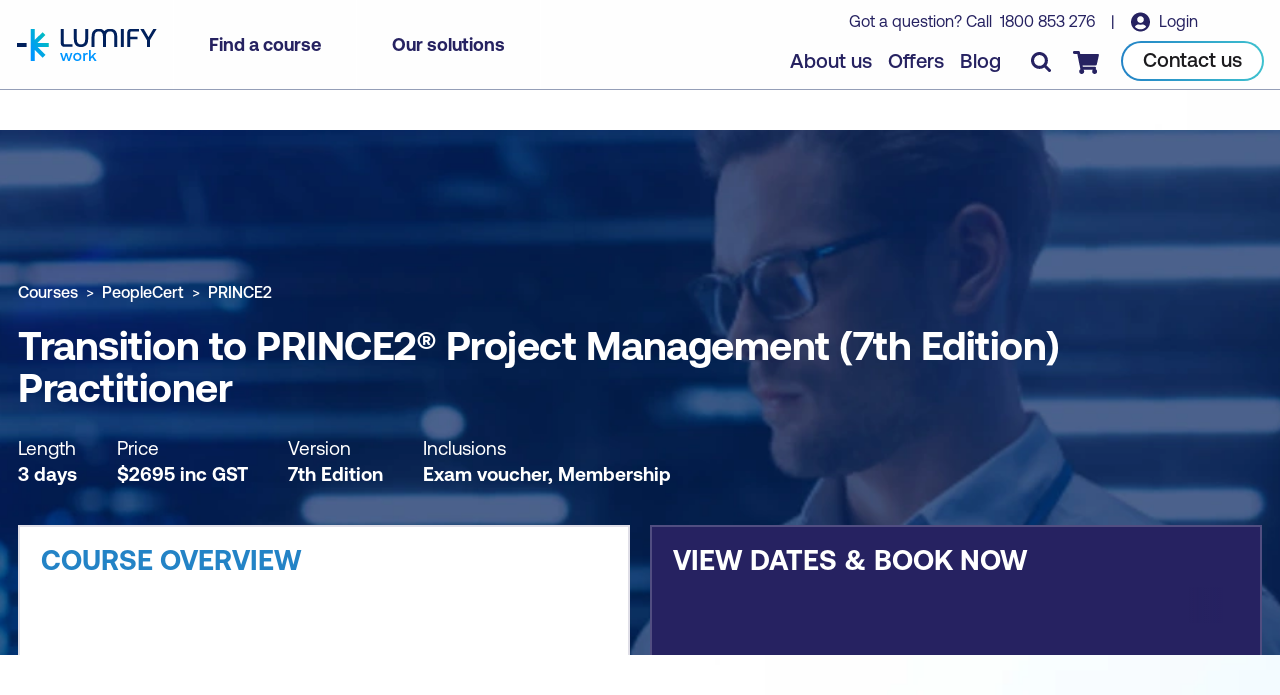

--- FILE ---
content_type: text/html; charset=UTF-8
request_url: https://www.lumifywork.com/en-au/courses/transition-to-prince2-7-practitioner/
body_size: 16797
content:
<!DOCTYPE html><html lang="en-au"><head><meta charset="utf-8"><meta http-equiv="x-ua-compatible" content="ie=edge"><meta name="viewport" content="width=device-width, initial-scale=1, shrink-to-fit=no"><link rel="icon" href="/favicon.png" type="image/png"><script>(function(){const GOOGLE_TAG_MANAGER = "GTM-P9V66K2";

    (function (w, d, s, l, i) {
      w[l] = w[l] || [];
      w[l].push({ "gtm.start": new Date().getTime(), event: "gtm.js" });
      var f = d.getElementsByTagName(s)[0],
        j = d.createElement(s),
        dl = l != "dataLayer" ? "&l=" + l : "";
      j.async = true;
      j.src = "https://www.googletagmanager.com/gtm.js?id=" + i + dl + "";
      f.parentNode.insertBefore(j, f);
    })(window, document, "script", "dataLayer", GOOGLE_TAG_MANAGER);
  })();</script><title>Transition to PRINCE2® Project Management (7th Edition) Practitioner</title><meta name="title" property="og:title" content="Transition to PRINCE2® Project Management (7th Edition) Practitioner"><meta name="description" property="og:description" content="Already hold a PRINCE2 6th Edition certification? Gain an understanding of changes introduced in 7th Edition, delve deep into applying and tailoring PRINCE2, and become prepared to sit the PRINCE2 Project Management 7th Ed Practitioner exam."><meta name="type" property="og:type" content="website"><meta property="og:url" content="https://www.lumifywork.com/en-au/courses/transition-to-prince2-7-practitioner/"><meta name="twitter:card" content="summary"><meta name="twitter:creator" content="Lumify Work"><meta name="twitter:title" content="Transition to PRINCE2® Project Management (7th Edition) Practitioner"><meta name="twitter:description" content="Already hold a PRINCE2 6th Edition certification? Gain an understanding of changes introduced in 7th Edition, delve deep into applying and tailoring PRINCE2, and become prepared to sit the PRINCE2 Project Management 7th Ed Practitioner exam."><meta name="twitter:image" content="https://images.ctfassets.net/82ripq7fjls2/4BHi9JX5wlpsuLxhwv8dqW/0d17c33bf7143c2e8893ccaff0138504/LFY_-__Blog_Banner_-__900_x_313.png"><meta name="image" content="https://images.ctfassets.net/82ripq7fjls2/4BHi9JX5wlpsuLxhwv8dqW/0d17c33bf7143c2e8893ccaff0138504/LFY_-__Blog_Banner_-__900_x_313.png"><meta name="og:image:type" content="image/png"><meta name="og:image:width" content="900"><meta name="og:image:height" content="313"><link rel="alternate" href="https://www.lumifywork.com/en-nz/courses/transition-to-prince2-7-practitioner/" hreflang="en-nz"><link rel="alternate" href="https://www.lumifywork.com/en-au/courses/transition-to-prince2-7-practitioner/" hreflang="en-au"><link rel="alternate" href="https://www.lumifywork.com/en-ph/courses/transition-to-prince2-7-practitioner/" hreflang="en-ph"><link rel="alternate" href="https://www.lumifywork.com/en-au/courses/transition-to-prince2-7-practitioner/" hreflang="x-default"><link rel="canonical" href="https://www.lumifywork.com/en-au/courses/transition-to-prince2-7-practitioner/"><style type="text/css">
						.tab__content h1,
						.tab__content .h1,
						.tab__content h2,
						.tab__content .h2,
						.tab__content h3,
						.tab__content .h3 {
							color: #de6927;
						}
					</style><script type="application/ld+json">{"@context":"https://schema.org","@type":"Course","@id":"https://www.lumifywork.com/en-au/courses/transition-to-prince2-7-practitioner/","name":"Transition to PRINCE2® Project Management (7th Edition) Practitioner","description":"Already hold a PRINCE2 6th Edition certification? Gain an understanding of changes introduced in 7th Edition, delve deep into applying and tailoring PRINCE2, and become prepared to sit the PRINCE2 Project Management 7th Ed Practitioner exam.","url":"https://www.lumifywork.com/en-au/courses/transition-to-prince2-7-practitioner/","image":["https://images.ctfassets.net/82ripq7fjls2/2SyTb3I7EPvbEboKy1V91d/14266fbb471318d2e935503cd60760b2/Social_Share_Default__-_1200_x_630-min.jpeg"],"syllabusSections":[{"@type":"Syllabus","name":"Key Concepts of PRINCE2 Project Management 7th Edition","description":"Comprehensive overview of PRINCE2 7th Edition fundamentals including people management, organizational ecosystem, change management, stakeholder engagement, organizational culture, collaboration and co-creation approaches, leadership principles, and management frameworks."},{"@type":"Syllabus","name":"PRINCE2 Practices","description":"Detailed exploration of the seven PRINCE2 practices covering business case development, organizing project structures, planning methodologies, quality management, risk management, issue management, and progress monitoring and control."},{"@type":"Syllabus","name":"PRINCE2 Processes","description":"In-depth study of the seven PRINCE2 processes including starting up a project, initiating a project, directing a project, controlling a stage, managing product delivery, managing stage boundaries, and closing a project."},{"@type":"Syllabus","name":"Applying the PRINCE2 7th Edition Principles","description":"Practical application of PRINCE2 7th Edition principles focusing on effective people management in successful projects and understanding how to implement core principles in real-world project scenarios."},{"@type":"Syllabus","name":"Applying and Tailoring PRINCE2 Practices and Processes","description":"Advanced techniques for adapting and customizing PRINCE2 practices and processes to suit different project environments, organizational contexts, and specific project requirements."},{"@type":"Syllabus","name":"Case Study Scenarios and Practitioner Exam Preparation","description":"Practical case studies and real-world scenarios to reinforce learning, along with comprehensive preparation strategies and guidance for successfully taking the PRINCE2 7th Edition Practitioner certification exam."}],"publisher":{"@type":"Organization","name":"Lumify Work","url":"https://www.lumifywork.com"},"provider":{"@type":"Organization","name":"Lumify Work","url":"https://www.lumifywork.com"},"inLanguage":"en","timeRequired":"P3D","hasCourseInstance":{"@type":"CourseInstance","courseMode":"Online","courseWorkload":"P3D"}}</script><link rel="preload" href="/fonts/Aeonik/Aeonik-Regular.otf" as="font" type="font/otf" crossorigin="true"><link rel="preload" as="font" type="font/otf" href="/fonts/Aeonik/Aeonik-Medium.otf" crossorigin="true"><link rel="preload" as="font" type="font/otf" href="/fonts/Aeonik/Aeonik-Bold.otf" crossorigin="true"><link rel="alternate" type="application/rss+xml" title="Lumify Work AU - Blog RSS" href="/en-au/blog-rss.xml"><link rel="alternate" type="application/rss+xml" title="Lumify Work AU - Offers RSS" href="/en-au/offers-rss.xml"><link rel="alternate" type="application/rss+xml" title="Lumify Work AU - Events RSS" href="/en-au/events-rss.xml"><link rel="alternate" type="application/rss+xml" title="Lumify Work NZ - Blog RSS" href="/en-nz/blog-rss.xml"><link rel="alternate" type="application/rss+xml" title="Lumify Work NZ - Offers RSS" href="/en-nz/offers-rss.xml"><link rel="alternate" type="application/rss+xml" title="Lumify Work NZ - Events RSS" href="/en-nz/events-rss.xml"><link rel="alternate" type="application/rss+xml" title="Lumify Work PH - Blog RSS" href="/en-ph/blog-rss.xml"><link rel="alternate" type="application/rss+xml" title="Lumify Work PH - Offers RSS" href="/en-ph/offers-rss.xml"><link rel="alternate" type="application/rss+xml" title="Lumify Work PH - Events RSS" href="/en-ph/events-rss.xml"><link rel="alternate" type="application/rss+xml" title="Lumify Work - RSS" href="/rss.xml"><link rel="sitemap" type="application/xml" href="/sitemap.xml"><link rel="stylesheet" href="/_astro/404.b24bd155.css" />
<style>.stickyBanner[data-astro-cid-sbhzcf2y]{position:fixed;left:0;right:0;bottom:0;color:#fff;text-align:center;background-color:#262261;padding:10px 0;box-shadow:1px 1px 10px #0003;z-index:100;// &.darkBlue {// background-color: #262261; //} &.lightBlue {background-color: #2383c6;} &.teal {background-color: #3ec1cf;} &.red {// background-color: #fa004b; background-color: red;} a {color: #fff; text-decoration: underline;}}
</style>
<link rel="stylesheet" href="/_astro/_...partnerSlug_.9ead534f.css" /><script type="module" src="/_astro/hoisted.320a7343.js"></script></head><body class="courseDetailPage" data-brandname="PRINCE2" data-coursecategory="Project and Programme Management" data-download="https://assets.ctfassets.net/82ripq7fjls2/6Y2STNhHQ0OHwaKXGL0Qoi/bdedd8eb740574cc1ef5b7411eb3e626/transition-to-prince2-7-practitioner.pdf" data-locale="AU"><noscript><iframe src="https://www.googletagmanager.com/ns.html?id=GTM-P9V66K2" height="0" width="0" style="display: none; visibility: hidden" aria-hidden="true"></iframe></noscript><style>astro-island,astro-slot,astro-static-slot{display:contents}</style><script>(()=>{var t=function(n,o,i){let e=async()=>{window.removeEventListener("scroll",e),window.removeEventListener("mousedown",e),window.removeEventListener("mousemove",e),window.removeEventListener("touchstart",e),window.removeEventListener("keydown",e),await(await n())()};window.addEventListener("scroll",e,{once:!0}),window.addEventListener("mousedown",e,{once:!0}),window.addEventListener("mousemove",e,{once:!0}),window.addEventListener("touchstart",e,{once:!0}),window.addEventListener("keydown",e,{once:!0})};(self.Astro||(self.Astro={})).interaction=t;window.dispatchEvent(new Event("astro:interaction"));})();
;(()=>{var b=Object.defineProperty;var f=(a,s,i)=>s in a?b(a,s,{enumerable:!0,configurable:!0,writable:!0,value:i}):a[s]=i;var d=(a,s,i)=>(f(a,typeof s!="symbol"?s+"":s,i),i);var u;{let a={0:t=>m(t),1:t=>i(t),2:t=>new RegExp(t),3:t=>new Date(t),4:t=>new Map(i(t)),5:t=>new Set(i(t)),6:t=>BigInt(t),7:t=>new URL(t),8:t=>new Uint8Array(t),9:t=>new Uint16Array(t),10:t=>new Uint32Array(t)},s=t=>{let[e,r]=t;return e in a?a[e](r):void 0},i=t=>t.map(s),m=t=>typeof t!="object"||t===null?t:Object.fromEntries(Object.entries(t).map(([e,r])=>[e,s(r)]));customElements.get("astro-island")||customElements.define("astro-island",(u=class extends HTMLElement{constructor(){super(...arguments);d(this,"Component");d(this,"hydrator");d(this,"hydrate",async()=>{var l;if(!this.hydrator||!this.isConnected)return;let e=(l=this.parentElement)==null?void 0:l.closest("astro-island[ssr]");if(e){e.addEventListener("astro:hydrate",this.hydrate,{once:!0});return}let r=this.querySelectorAll("astro-slot"),c={},h=this.querySelectorAll("template[data-astro-template]");for(let n of h){let o=n.closest(this.tagName);o!=null&&o.isSameNode(this)&&(c[n.getAttribute("data-astro-template")||"default"]=n.innerHTML,n.remove())}for(let n of r){let o=n.closest(this.tagName);o!=null&&o.isSameNode(this)&&(c[n.getAttribute("name")||"default"]=n.innerHTML)}let p;try{p=this.hasAttribute("props")?m(JSON.parse(this.getAttribute("props"))):{}}catch(n){let o=this.getAttribute("component-url")||"<unknown>",y=this.getAttribute("component-export");throw y&&(o+=` (export ${y})`),console.error(`[hydrate] Error parsing props for component ${o}`,this.getAttribute("props"),n),n}await this.hydrator(this)(this.Component,p,c,{client:this.getAttribute("client")}),this.removeAttribute("ssr"),this.dispatchEvent(new CustomEvent("astro:hydrate"))});d(this,"unmount",()=>{this.isConnected||this.dispatchEvent(new CustomEvent("astro:unmount"))})}disconnectedCallback(){document.removeEventListener("astro:after-swap",this.unmount),document.addEventListener("astro:after-swap",this.unmount,{once:!0})}connectedCallback(){!this.hasAttribute("await-children")||this.firstChild?this.childrenConnectedCallback():new MutationObserver((e,r)=>{r.disconnect(),setTimeout(()=>this.childrenConnectedCallback(),0)}).observe(this,{childList:!0})}async childrenConnectedCallback(){let e=this.getAttribute("before-hydration-url");e&&await import(e),this.start()}start(){let e=JSON.parse(this.getAttribute("opts")),r=this.getAttribute("client");if(Astro[r]===void 0){window.addEventListener(`astro:${r}`,()=>this.start(),{once:!0});return}Astro[r](async()=>{let c=this.getAttribute("renderer-url"),[h,{default:p}]=await Promise.all([import(this.getAttribute("component-url")),c?import(c):()=>()=>{}]),l=this.getAttribute("component-export")||"default";if(!l.includes("."))this.Component=h[l];else{this.Component=h;for(let n of l.split("."))this.Component=this.Component[n]}return this.hydrator=p,this.hydrate},e,this)}attributeChangedCallback(){this.hydrate()}},d(u,"observedAttributes",["props"]),u))}})();</script><astro-island uid="1l3L64" prefix="r1" component-url="/_astro/ReactLocaleBanner.c76d0194.js" component-export="default" renderer-url="/_astro/client.8cfd7b4d.js" props="{&quot;siteLocale&quot;:[0,&quot;en-au&quot;]}" ssr="" client="interaction" opts="{&quot;name&quot;:&quot;ReactLocaleBanner&quot;,&quot;value&quot;:true}"></astro-island><header class=""><div class="header__inner"><div class="header__primary"><div class="header__logo"><a href="/en-au/" class="header__logoLink"><img src="/img/Lumify_Work_Logo.svg" alt="Lumify Work logo" width="173" height="41" class="header__logoImg" data-version="light" loading="eager"><img src="/img/Lumify_Work_Logo_blue.svg" alt="Lumify Work logo" width="173" height="41" class="header__logoImg" data-version="dark" loading="eager"><span class="show-for-sr">homepage</span></a></div><div class="header__nav show-for-large"><ul class="menu"><li class="menu__item"><button class="menu__link">Find a course</button><div class="mainMenuPanel"><div class="searchBarContainer"><div class="searchBar"><form action="/en-au/search/"><input type="text" name="s" placeholder="Course search..."><input type="hidden" name="f" value="Courses"><button class="searchBtn"><span class="show-for-sr">search</span></button></form></div></div><div class="grid-container"><div class="grid-x grid-margin-x"><div class="cell large-4"><div class="sideMenu">The leading provider of information and communications technology training in Australasia.<ul class="menu"><li class="menu__item"><a href="/en-au/courses/microsoft-courses/" class="menu__link">Microsoft courses</a></li><li class="menu__item"><a href="/en-au/courses/aws-courses/" class="menu__link">AWS courses</a></li><li class="menu__item"><a href="/en-au/courses/isc2-courses/" class="menu__link">ISC2 courses</a></li><li class="menu__item"><a href="/en-au/courses/cisco-courses/" class="menu__link">Cisco courses</a></li><li class="menu__item"><a href="/en-au/courses/itil-courses/" class="menu__link">ITIL courses</a></li><li class="menu__item"><a href="/en-au/courses-by-brand/" class="menu__link">Browse courses by brand</a></li></ul></div></div><div class="cell large-8"><div class="mainMenu__title">Categories</div><div class="mainMenu"><ul class="menu"><li class="menu__item "><a href="/en-au/agile-and-scrum-courses/" class="menu__link ">Agile and Scrum</a></li><li class="menu__item "><a href="/en-au/ai-and-machine-learning-courses/" class="menu__link ">AI and Machine Learning</a></li><li class="menu__item "><a href="/en-au/application-and-web-development-courses/" class="menu__link ">Application and Web Development</a></li><li class="menu__item "><a href="/en-au/business-analysis-and-architecture-courses/" class="menu__link ">Business Analysis and Architecture</a></li><li class="menu__item "><a href="/en-au/business-applications-courses/" class="menu__link ">Business Applications</a></li><li class="menu__item "><a href="/en-au/cloud-computing-and-virtualisation-courses/" class="menu__link ">Cloud Computing and Virtualisation</a></li><li class="menu__item "><a href="/en-au/cybersecurity-courses/" class="menu__link ">Cyber Security</a></li><li class="menu__item "><a href="/en-au/data-and-analytics-courses/" class="menu__link ">Data and Analytics</a></li><li class="menu__item "><a href="/en-au/end-user-applications-courses/" class="menu__link ">End User Applications</a></li><li class="menu__item "><a href="/en-au/it-infrastructure-and-networks-courses/" class="menu__link ">IT Infrastructure and Networks</a></li><li class="menu__item "><a href="/en-au/it-service-management-and-devops-courses/" class="menu__link ">IT Service Management and DevOps</a></li><li class="menu__item "><a href="/en-au/professional-development-courses/" class="menu__link ">Professional Development</a></li><li class="menu__item "><a href="/en-au/project-and-programme-management-courses/" class="menu__link ">Project and Programme Management</a></li></ul></div></div></div></div><div class="footerMenu"><div class="grid-container"><div class="grid-x grid-margin-x"><div class="cell"><ul class="menu"><li class="menu__item"><a href="/en-au/schedules/" class="menu__link">View our course schedule</a></li><li class="menu__item"><a href="/en-au/certifications/" class="menu__link">View all certifications</a></li><li class="menu__item"><a href="/en-au/courses/" class="menu__link">View all courses</a></li></ul></div></div></div></div></div></li><li class="menu__item"><button class="menu__link">Our solutions</button><div class="mainMenuPanel"><div class="grid-container"><div class="grid-x grid-margin-x"><div class="cell large-4"><div class="sideMenu">Build a future-ready workforce with our training solutions.<ul class="menu"></ul></div></div><div class="cell large-8"><div class="mainMenu__title">Categories</div><div class="mainMenu"><ul class="menu"><li class="menu__item spacer"><a href="/en-au/custom-training-solutions/" class="menu__link bold">Custom Training Solutions</a><p>Training programs designed for your unique learning needs.</p></li><li class="menu__item spacer"><a href="/en-au/services/cybersecurity-solutions/" class="menu__link bold">Cyber Security Solutions</a><p>Helping businesses grow and evolve their security maturity.</p></li><li class="menu__item spacer"><a href="/en-au/services/channel-partner-program/" class="menu__link bold">Channel Partner Program</a><p>Resell Lumify products and add value to your clients.</p></li><li class="menu__item spacer"><a href="/en-au/custom-training-solutions/lms/" class="menu__link bold">Learning Management System</a><p>A powerful platform to elevate your training programs</p></li></ul></div></div></div></div><div class="footerMenu"><div class="grid-container"><div class="grid-x grid-margin-x"><div class="cell"><ul class="menu"><li class="menu__item"><a href="/en-au/events/" class="menu__link">View our upcoming events</a></li><li class="menu__item"><a href="/en-au/services/room-hire/" class="menu__link">Room hire</a></li><li class="menu__item"><a href="/en-au/services/" class="menu__link">View all services and solutions</a></li></ul></div></div></div></div></div></li></ul></div></div><div class="header__secondary"><div class="header__message show-for-large"><span>
Got a question? Call&nbsp;
<a href="tel:+611800853276" class="header__call">1800 853 276</a></span>
&nbsp; &nbsp;|&nbsp; &nbsp;
<a href="//my.ddls.com.au/" class="header__login" target="_blank" rel="noopener noreferrer">
Login
</a></div><div class="header__links"><ul class="menu show-for-large"><li class="menu__item"><a href="/en-au/about-us/" class="menu__link">About us</a></li><li class="menu__item"><a href="/en-au/offers/" class="menu__link">Offers</a></li><li class="menu__item"><a href="/en-au/blog/" class="menu__link">Blog</a></li></ul><a href="/en-au/contact-us/" class="header__callBtn hide-for-large"><span class="show-for-sr">Contact us</span></a><button class="header__searchBtn" aria-label="Toggle search"></button><a href="/en-au/checkout/" class="header__cartBtn"><span class="show-for-sr">Checkout</span><span class="header__cartBadge" style="display: none"></span></a><a href="/en-au/contact-us/" class="button show-for-large"><span class="button__inner">Contact us</span></a><button class="header__menuBtn hide-for-large" aria-label="Toggle menu"></button></div></div></div><div class="detail__stickyMenu"><div class="detail__stickyInner"><div class="grid-container hide-for-large"><div class="grid-x grid-margin-x align-bottom"><div class="cell small-6"><div class="stickyMenu__cta"><button class="stickyMenu__btn active" data-tab="0">Course overview</button></div></div><div class="cell small-6"><div class="stickyMenu__cta"><button class="stickyMenu__btn" data-tab="1">Book course</button></div></div></div></div><div class="grid-container show-for-large"><div class="grid-x grid-margin-x align-bottom"><div class="cell medium-auto"><div class="stickyMenu__title">Transition to PRINCE2® Project Management (7th Edition) Practitioner</div><div class="stickyMenu__content"><ul class="tab__list show-for-large"><li class="tab__listItem"><button class="stickyMenu__anchor" data-anchor="study">Why study this course</button></li><li class="tab__listItem"><button class="stickyMenu__anchor" data-anchor="learn">What you&#39;ll learn</button></li><li class="tab__listItem"><button class="stickyMenu__anchor" data-anchor="subjects">
Course subjects
</button></li><li class="tab__listItem" style="display:none;" data-offers><button class="stickyMenu__anchor" data-anchor="offers">
Offers
</button></li></ul></div></div><div class="cell large-shrink"><div class="stickyMenu__cta"><button class="button stickyMenu__btn" data-tab="1"><span class="button__inner">Book course</span></button></div></div></div></div></div></div><form class="searchPanel" action="/en-au/search/"><div class="grid-container"><div class="grid-x grid-margin-x"><div class="cell"><div class="searchBar"><input type="text" name="s" class="search__input" placeholder="I am looking for..."><button class="searchBtn"><span class="show-for-sr">search</span></button></div><div class="text-center"><label class="search__facet"><input type="checkbox" name="f" value="Courses"><span class="search__facetLabel">Courses</span></label><label class="search__facet"><input type="checkbox" name="f" value="Offers"><span class="search__facetLabel">Offers</span></label><label class="search__facet"><input type="checkbox" name="f" value="Events"><span class="search__facetLabel">Events</span></label><label class="search__facet"><input type="checkbox" name="f" value="Certifications"><span class="search__facetLabel">Certifications</span></label><label class="search__facet"><input type="checkbox" name="f" value="Blog"><span class="search__facetLabel">Blog</span></label></div></div></div></div></form></header><div class="mobileMenuPanel"><div class="grid-container"><div class="grid-x grid-margin-x"><div class="cell"><div class="menu__wrapper"><div class="scrollable-container"><div><strong>Main menu</strong></div><ul class="menu"><li class="menu__item"><strong>Find a course</strong></li><li class="menu__item"><ul class="menu"><li class="menu__item"><button class="back"><strong>Back to main menu</strong></button></li><li class="menu__item"><strong>Find a course</strong></li><li class="menu__item"><a href="/en-au/agile-and-scrum-courses/" class="menu__link">Agile and Scrum</a></li><li class="menu__item"><a href="/en-au/ai-and-machine-learning-courses/" class="menu__link">AI and Machine Learning</a></li><li class="menu__item"><a href="/en-au/application-and-web-development-courses/" class="menu__link">Application and Web Development</a></li><li class="menu__item"><a href="/en-au/business-analysis-and-architecture-courses/" class="menu__link">Business Analysis and Architecture</a></li><li class="menu__item"><a href="/en-au/business-applications-courses/" class="menu__link">Business Applications</a></li><li class="menu__item"><a href="/en-au/cloud-computing-and-virtualisation-courses/" class="menu__link">Cloud Computing and Virtualisation</a></li><li class="menu__item"><a href="/en-au/cybersecurity-courses/" class="menu__link">Cyber Security</a></li><li class="menu__item"><a href="/en-au/data-and-analytics-courses/" class="menu__link">Data and Analytics</a></li><li class="menu__item"><a href="/en-au/end-user-applications-courses/" class="menu__link">End User Applications</a></li><li class="menu__item"><a href="/en-au/it-infrastructure-and-networks-courses/" class="menu__link">IT Infrastructure and Networks</a></li><li class="menu__item"><a href="/en-au/it-service-management-and-devops-courses/" class="menu__link">IT Service Management and DevOps</a></li><li class="menu__item"><a href="/en-au/professional-development-courses/" class="menu__link">Professional Development</a></li><li class="menu__item"><a href="/en-au/project-and-programme-management-courses/" class="menu__link">Project and Programme Management</a></li><li class="menu__item"><a href="/en-au/courses/" class="menu__link">View all courses</a></li></ul><button class="menu__link">Course categories</button></li><li class="menu__item"><a href="/en-au/schedules/" class="menu__link">Schedules</a></li><li class="menu__item"><a href="/en-au/certifications/" class="menu__link">Certifications</a></li></ul><ul class="menu"><li class="menu__item"><strong>Our solutions</strong></li><li class="menu__item"><ul class="menu"><li class="menu__item"><button class="back"><strong>Back to main menu</strong></button></li><li class="menu__item"><strong>Our solutions</strong></li><li class="menu__item"><a href="/en-au/custom-training-solutions/" class="menu__link">Custom Training Solutions</a></li><li class="menu__item"><a href="/en-au/services/channel-partner-program/" class="menu__link">Channel Partner Program</a></li><li class="menu__item"><a href="/en-au/custom-training-solutions/lms/" class="menu__link">Learning Management System</a></li><li class="menu__item"><a href="/en-au/services/" class="menu__link">View all services and solutions</a></li></ul><button class="menu__link">All solutions</button></li><li class="menu__item"><a href="/en-au/services/lumify-anywhere/" class="menu__link">Lumify Anywhere</a></li><li class="menu__item"><a href="/en-au/events/" class="menu__link">Events</a></li></ul><ul class="menu"><li class="menu__item"><a href="/en-au/about-us/" class="menu__link">About us</a></li><li class="menu__item"><a href="/en-au/offers/" class="menu__link">Offers</a></li><li class="menu__item"><a href="/en-au/blog/" class="menu__link">Blog</a></li><li class="menu__item"><a href="/en-au/contact-us/" class="menu__link">Campus locations</a></li></ul><ul class="menu"><li class="menu__item"><a href="https://my.ddls.com.au/" class="header__login" target="_blank" rel="noopener noreferrer">
Login
</a></li></ul><div class="menu__footer">
Got a question? <a href="/en-au/contact-us/" class="">Contact us</a><br>
or call&nbsp;
<a href="tel:+611800853276" class="header__call">+61 1800 853 276</a></div></div></div></div></div></div><button class="menu__close"><span class="show-for-sr">Close menu</span></button></div><main><section class="hero courseDetailHero"><div class="hero__img"><link rel="preload" as="image" imagesrcset="https://images.ctfassets.net/82ripq7fjls2/4BHi9JX5wlpsuLxhwv8dqW/0d17c33bf7143c2e8893ccaff0138504/LFY_-__Blog_Banner_-__900_x_313.png?w=1900&#38;h=370&#38;fit=fill&#38;f=center&#38;q=95&#38;fm=webp 1024px, https://images.ctfassets.net/82ripq7fjls2/4BHi9JX5wlpsuLxhwv8dqW/0d17c33bf7143c2e8893ccaff0138504/LFY_-__Blog_Banner_-__900_x_313.png?w=1024&#38;h=370&#38;fit=fill&#38;f=center&#38;q=95&#38;fm=webp 640px, https://images.ctfassets.net/82ripq7fjls2/4BHi9JX5wlpsuLxhwv8dqW/0d17c33bf7143c2e8893ccaff0138504/LFY_-__Blog_Banner_-__900_x_313.png?w=640&#38;h=400&#38;fit=fill&#38;f=center&#38;q=95&#38;fm=webp" imagesizes="(min-width: 1024px) 1024px, (min-width: 640px) 640px, 100vw"><picture><source srcset="https://images.ctfassets.net/82ripq7fjls2/4BHi9JX5wlpsuLxhwv8dqW/0d17c33bf7143c2e8893ccaff0138504/LFY_-__Blog_Banner_-__900_x_313.png?w=1900&#38;h=370&#38;fit=fill&#38;f=center&#38;q=95&#38;fm=webp" media="(min-width: 1024px)" type="image/webp"><source srcset="https://images.ctfassets.net/82ripq7fjls2/4BHi9JX5wlpsuLxhwv8dqW/0d17c33bf7143c2e8893ccaff0138504/LFY_-__Blog_Banner_-__900_x_313.png?w=1024&#38;h=370&#38;fit=fill&#38;f=center&#38;q=95&#38;fm=webp" media="(min-width: 640px)" type="image/webp"><source srcset="https://images.ctfassets.net/82ripq7fjls2/4BHi9JX5wlpsuLxhwv8dqW/0d17c33bf7143c2e8893ccaff0138504/LFY_-__Blog_Banner_-__900_x_313.png?w=640&#38;h=400&#38;fit=fill&#38;f=center&#38;q=95&#38;fm=webp" type="image/webp"><source srcset="https://images.ctfassets.net/82ripq7fjls2/4BHi9JX5wlpsuLxhwv8dqW/0d17c33bf7143c2e8893ccaff0138504/LFY_-__Blog_Banner_-__900_x_313.png?w=1900&#38;h=370&#38;fit=fill&#38;f=center&#38;q=95&#38;fm=png" media="(min-width: 1024px)" type="image/png"><source srcset="https://images.ctfassets.net/82ripq7fjls2/4BHi9JX5wlpsuLxhwv8dqW/0d17c33bf7143c2e8893ccaff0138504/LFY_-__Blog_Banner_-__900_x_313.png?w=1024&#38;h=370&#38;fit=fill&#38;f=center&#38;q=95&#38;fm=png" media="(min-width: 640px)" type="image/png"><source srcset="https://images.ctfassets.net/82ripq7fjls2/4BHi9JX5wlpsuLxhwv8dqW/0d17c33bf7143c2e8893ccaff0138504/LFY_-__Blog_Banner_-__900_x_313.png?w=640&#38;h=400&#38;fit=fill&#38;f=center&#38;q=95&#38;fm=png" type="image/png"><img src="[data-uri]" data-src="https://images.ctfassets.net/82ripq7fjls2/4BHi9JX5wlpsuLxhwv8dqW/0d17c33bf7143c2e8893ccaff0138504/LFY_-__Blog_Banner_-__900_x_313.png?w=1900&#38;h=370&#38;fit=fill&#38;f=center&#38;q=95&#38;fm=png" class="responsiveBG" alt="Project and Programme Management Courses" loading="eager"></picture><div class="hero__shade"></div><div class="grid-container"><div class="grid-x grid-margin-x"><div class="cell"><div class="hero__content"><script type="application/ld+json">{"@context":"https://schema.org","@type":"BreadcrumbList","itemListElement":[{"@type":"ListItem","position":1,"item":{"@id":"https://www.lumifywork.com/en-au/courses/","name":"Courses"}},{"@type":"ListItem","position":2,"item":{"@id":"https://www.lumifywork.com/en-au/courses/peoplecert-courses/","name":"PeopleCert"}},{"@type":"ListItem","position":3,"item":{"@id":"https://www.lumifywork.com/en-au/courses/prince2-courses/","name":"PRINCE2"}}]}</script><ul class="breadcrumb"><li class="breadcrumb__item"><a href="/en-au/courses/" class="breadcrumb__link">Courses</a></li><li class="breadcrumb__item"><a href="/en-au/courses/peoplecert-courses/" class="breadcrumb__link">PeopleCert</a></li><li class="breadcrumb__item"><a href="/en-au/courses/prince2-courses/" class="breadcrumb__link">PRINCE2</a></li></ul><h1 class="hero__title">Transition to PRINCE2® Project Management (7th Edition) Practitioner</h1><ul class="course__details"><li class="course__detail">
Length <strong>3 days</strong></li><li class="course__detail">
Price&nbsp;
<strong>$<!-- -->2695<!-- --> <span>inc<!-- --> <!-- -->GST</span></strong></li><li class="course__detail">
Version <strong>7th Edition</strong></li><li class="course__detail">
Inclusions <strong>Exam voucher, Membership</strong></li></ul></div></div></div></div></div></section><section class="courseTabs"><div class="grid-container"><div class="grid-x grid-margin-x"><div class="cell"><div class="tab active" data-tab="0" tabindex="-1" role="button"><div class="tab__heading">Course overview</div><div style="width:100%"><div class="tab__filter show-for-large"><div class="splide" aria-label=""><div class="splide__track"><ul class="splide__list"><li class="splide__slide"><button class="tab__filterItem" data-scroll="study">Why study this course</button></li><li class="splide__slide"><button class="tab__filterItem" data-scroll="learn">
What you'll learn
</button></li><li class="splide__slide"><button class="tab__filterItem" data-scroll="subjects">
Course subjects
</button></li></ul></div><div class="splide__arrows"><button class="splide__arrow splide__arrow--prev" aria-label="previous"></button><button class="splide__arrow splide__arrow--next" aria-label="next"></button></div></div></div></div></div><div class="tab" data-tab="1" role="button" tabindex="0"><div style="width:100%"><div class="tab__heading">
View dates & <br class="hide-for-medium">
book now
</div><div class="tab__filter show-for-large"><div class="splide" aria-label=""><div class="splide__track"><ul class="splide__list"><li class="splide__slide"><button class="tab__filterItem" data-location="all">
All courses
</button></li><li class="splide__slide"><button class="tab__filterItem" data-location="AU Virtual">AU Virtual</button></li><li class="splide__slide"><button class="tab__filterItem" data-location="NZ Virtual">NZ Virtual</button></li></ul></div><div class="splide__arrows"><button class="splide__arrow splide__arrow--prev" aria-label="previous"></button><button class="splide__arrow splide__arrow--next" aria-label="next"></button></div></div></div></div></div></div></div></div></section><div class="tab__content" data-tab="0"><section class="courseIntro"><div class="grid-container"><div class="grid-x"><div id="study" class="cell large-6"><div class="pageWidth"><h2 id="overviewStudy">Why study this course</h2><div class="content"><p>PRINCE2® Project Management 7th Edition seeks to respond to changes that have taken place in the world and in the discipline of project management since the previous update in 2017.</p><p>The essence of PRINCE2 Project Management remains - with principles, practices (previously called themes), and a set of processes that comprise the lifecycle of a project. The 7th Edition has evolved to meet the demands of the digital revolution, the speed of change, the rise of Agile ways of working, and the increased volatility and uncertainty of all aspects of life. PRINCE2 Project Management 7th Edition equips project managers with the tools, knowledge, and flexibility to effectively manage projects in today's dynamic environment. It provides guidance on integrating Agile practices, tailoring the method, focusing on benefits realisation, and offers practical case studies to support project managers in successfully delivering Agile and digital transformation projects.</p><h5><b>What is PRINCE2 </b>Project Management<b>?</b></h5><ul><li><p>It is a structured method for managing projects that is flexible, adaptable, and tailorable</p></li><li><p>It can be applied to any project, regardless of the purpose, scale, type, organisation, geography, or culture</p></li><li><p>It is practical, flexible, scalable and repeatable</p></li><li><p>It provides the “how to” for managing successful projects</p></li></ul><p></p><h5><b>Why sit this course?</b></h5><p>The purpose of this transition course is to provide a pathway to Project Management professionals who have been certified in the previous version (PRINCE2 6th Edition) and would like to gain an understanding of the changes introduced within the 7th Edition.</p><p>This course is designed to provide the base level of knowledge required without having to sit a full Foundation-level course, and will cover the fundamental changes to the existing methodology such as the reduction of rules and the simplification of terms, content, and language to improve the effectiveness and flexibility of PRINCE2 Project Management across any project.</p><p>It will also introduce NEW modules and concepts missing from previous versions like the integration of <u>people</u>, who are central to successful projects. Sustainability is added as a seventh aspect of project performance to reflect modern organisational needs, and digital and data is added as an approach to meet the evolving needs of project management professionals.</p><p>The new PRINCE2 Project Management 7 incorporates change management and is more adaptable, having an increased compatibility with other methodologies and frameworks such as Agile, Lean, and ITIL, to improve overall project performance.</p><h5><b>What's included?</b></h5><p>Included with this course is a 12-month PeopleCert Membership, the PRINCE2 official publication (digital format eBook), Practitioner Official Training Materials (OTM), and the PRINCE2 Project Management Practitioner Exam. To assist in passing the exam you are permitted to use only the PRINCE2 official publication provided.</p><h5><b>Examination</b></h5><p>This course pricing includes a voucher for the PRINCE2 Project Management 7 Practitioner Exam, which is an online proctored exam through PeopleCert. Practice exam papers are provided in the course, and reviewed to assist in preparation.</p><p>The exam is:</p><ul><li><p>2½ hours (150 minutes)</p></li><li><p>70 objective testing questions</p></li><li><p>Pass mark is 42 out of 70 (i.e. 60%)</p></li><li><p>Open book (PRINCE2 official publication only)</p></li></ul><p>After passing the exam, each student’s certificate will be made available to them via PeopleCert.</p><p><i>It is </i><b><i>highly recommended</i></b><i> that you spend some time each evening of this course reviewing and consolidating what you’ve learned, to be well prepared for the exam.</i></p></div><div class="courseIntro__certificates"><h3>Aligns to certification</h3><ul class="courseIntro__certificateList"><li class="courseIntro__certificateItem"><a href="/en-au/certifications/prince2-7th-edition/" class="courseIntro__certificateLink">PRINCE2® Project Management 7th Edition Certification</a></li></ul></div></div></div><div class="cell large-6 show-for-large"><div class="form--panel" style="scroll-margin-top:initial"><div class="form__content"><h3>Request Course Information</h3><div class="d365__form form" data-form-id="3abe37f1-82c5-ee11-9079-00224893bfba" data-form-api-url="https://public-oce.mkt.dynamics.com/api/v1.0/orgs/6dbb0a2f-63ac-4033-af10-6d67e301620e/landingpageforms" data-cached-form-url="https://assets-oce.mkt.dynamics.com/6dbb0a2f-63ac-4033-af10-6d67e301620e/digitalassets/forms/3abe37f1-82c5-ee11-9079-00224893bfba" data-form-type="Web - Request Course Information"></div><p></p></div></div></div></div></div></section><section><div class="grid-container"><div class="pageWidth--thin"><div class="content"><hr class="show-for-large"><h2 id="overviewLearn">What you&rsquo;ll learn</h2><p>Successful completion of this course will enable participants to:</p><ul><li><p>Understand key concepts relating to projects and PRINCE2 Project Management 7th Edition</p></li><li><p>Understand the importance of people in successful projects, and how to apply effective people management in successful projects</p></li><li><p>Understand how to apply and tailor relevant aspects of PRINCE2 practices in context</p></li><li><p>Understand how to apply and tailor relevant aspects of PRINCE2 processes in context</p></li></ul><p></p><hr><section class="brandPanel"><div class="grid-container"><div class="pageWidth--thin content"><div class="panel__image"><link rel="preload" as="image" imagesrcset="https://images.ctfassets.net/82ripq7fjls2/6Oz6GsDIXpcas7YnMo429d/4f56744a37c41b566fff9cb307f605a9/PRINCE2_ATO_3x.png?w=280&#38;fit=fill&#38;f=center&#38;q=95&#38;fm=webp" imagesizes="100vw"><picture><source data-srcset="https://images.ctfassets.net/82ripq7fjls2/6Oz6GsDIXpcas7YnMo429d/4f56744a37c41b566fff9cb307f605a9/PRINCE2_ATO_3x.png?w=280&#38;fit=fill&#38;f=center&#38;q=95&#38;fm=webp" type="image/webp"><source data-srcset="https://images.ctfassets.net/82ripq7fjls2/6Oz6GsDIXpcas7YnMo429d/4f56744a37c41b566fff9cb307f605a9/PRINCE2_ATO_3x.png?w=280&#38;fit=fill&#38;f=center&#38;q=95&#38;fm=png" type="image/png"><img src="[data-uri]" data-src="https://images.ctfassets.net/82ripq7fjls2/6Oz6GsDIXpcas7YnMo429d/4f56744a37c41b566fff9cb307f605a9/PRINCE2_ATO_3x.png?w=280&#38;fit=fill&#38;f=center&#38;q=95&#38;fm=png" class="lazyload" alt="PeopleCert PRINCE2 ATO Accredited Training Organisation logo badge" height="300" width="575" loading="lazy"></picture></div><div class="panel__content"><h2 class="panel__title">PRINCE2 at Lumify Work</h2><div class="panel__copy"><p>Lumify Work is an Accredited Training Organisation with Platinum Partner status for PeopleCert courses and certifications including PRINCE2. PRINCE2 is a process-based approach for project management, providing an easily tailored and scalable method for the management of all types of projects, across industries and locations.</p></div><div class="panel__cta"><a href="/en-au/courses/prince2-courses/" class="button "><span class="button__inner">View all PRINCE2 at Lumify Work courses</span></a></div></div></div></div></section><hr><h2>Who is the course for?</h2><p>This course is designed for anyone already certified in PRINCE2 6th Edition.</p><p>PRINCE2 Project Management 7th Edition has been developed to be accessible to anyone who needs critical project management skills, to deliver successfully in any role. PRINCE2 Project Management 7 is for you, if you are:</p><ul><li><p>A professional working in an organisation using a specific Project Management method (certified or uncertified), such as a Project Manager, Programme Manager, Portfolio Manager, Head of PMO, Change Manager, Head of Operations, PMO Support, PMO Analyst</p></li><li><p>A professional contributing to a project management team, such as a Project Coordinator, Project Stakeholder, Project Team Member</p></li><li><p>A professional needing project management skills in your everyday work life, such as a HR/Payroll Manager, Engineer, Architect, Service Designer, Software Developer, Marketing Executive, Finance Administrator, Product Manager</p></li></ul><p></p><p></p><hr><section class="expand"><div class="grid-container expand__inner"><div class="pageWidth expand__content"><div class="content"><h2 id="overviewSubjects">Course subjects</h2><ul><li><p>Key Concepts of PRINCE2 Project Management 7th Edition - Overview</p></li><li><p>People</p><ul><li><p>Organisational Ecosystem</p></li><li><p>Change Management</p></li><li><p>Stakeholder</p></li><li><p>Culture</p></li><li><p>Collaboration and Co-creation</p></li><li><p>Leadership</p></li><li><p>Management</p></li></ul></li><li><p>PRINCE2 Practices</p><ul><li><p>Business Case</p></li><li><p>Organising</p></li><li><p>Plans</p></li><li><p>Quality</p></li><li><p>Risk</p></li><li><p>Issues</p></li><li><p>Progress</p></li></ul></li><li><p>PRINCE2 Processes</p><ul><li><p>Starting Up a Project</p></li><li><p>Initiating a Project</p></li><li><p>Directing a Project</p></li><li><p>Controlling a Stage</p></li><li><p>Managing Product Delivery</p></li><li><p>Managing Stage Boundaries</p></li><li><p>Closing a Project</p></li></ul></li><li><p>Applying the PRINCE2 7th Edition Principles</p></li><li><p>Effective People Management in Successful Projects</p></li><li><p>Applying and tailoring the PRINCE2 Practices</p></li><li><p>Applying and tailoring the PRINCE2 Processes</p></li><li><p>Case Study and Scenarios</p></li><li><p>Preparing to take the Practitioner exam</p></li></ul><p></p></div></div></div><div class="grid-container"><div class="pageWidth"><button class="expand__cta more"><span class="expand__ctaText" data-less="read less" data-more="read more">read more</span></button></div></div></section><hr><h2>Prerequisites</h2><p>Participants MUST hold one of the following certifications:</p><ul><li><p>PRINCE2 6th Edition - Foundation  or  Practitioner</p></li></ul><ul><li><p><a href="/en-au/certifications/pmp/" class="">Project Management Professional (PMP®)</a></p></li><li><p><a href="/en-au/certifications/capm/" class="">Certified Associate in Project Management (CAPM®)</a></p></li><li><p>IPMA Level A, B, C, or D</p></li></ul><p></p><p><b>Proof of current certification will be required when booking.</b></p><hr><h2>Industry Association Recognition</h2><p><i>Project Management Institute (PMI®)</i></p><ul><li><p>Contact hours: 21 hours</p></li><li><p>Professional Development Units (PDUs): 21 PDUs</p></li></ul><p><i>Australian Institute of Project Management (AIPM®)</i></p><ul><li><p>Continual Professional Development (CPD) points: 10 points</p></li></ul><p></p><p></p><hr><section class="copyBlock"><div class="grid-container"><div class="grid-x grid-margin-x align-center"><div class="cell"><div class="pageContent"><div class="content"><h2>PeopleCert Exams</h2><p>All PeopleCert exams are now conducted via online proctoring, with an improved web-based platform released in February 2024. Candidates can schedule their exam for any time within the voucher validity period of 12 months, to be taken anywhere, on any Windows or Mac computer. Live proctors will guide and invigilate the exam process. For full details please see PeopleCert's <a href="//www.peoplecert.org/ways-to-get-certified/web-based-exam-driver-guidelines" class="" target="_blank" rel="noopener noreferrer">Guidelines for Web-Based Exam Driver</a>.</p><p>To comply with PeopleCert requirements, Lumify Work cannot provide PeopleCert training courses (ITIL®, Lean Six Sigma, DevOps Institute, MoP®, M_o_R®, MSP®, P3O®, PRINCE2®, and PRINCE2 Agile®) without the corresponding official exam.</p></div></div></div></div></div></section><section class="grid-container separator"><hr></section><section class="ctaBanner flush"><div class="grid-container"><div class="banner__bg" style="background-color:#a84821"></div><div class="banner__content pageWidth--thin"><div class="banner__title">FREE E-BOOK: Your Guide to Project Management</div><div class="banner__copy"><p>Gain insight into the different frameworks, training courses, and certifications to help you successfully manage projects, tasks, and team members.</p></div><div class="banner__cta"><a href="/en-au/ebook/your-guide-to-project-management/" class="button "><span class="button__inner">Download E-Book</span></a></div></div></div></section><h2>Terms & Conditions</h2><p><i>The supply of this course by Lumify Work is governed by the booking terms and conditions. Please read the </i><a href="/en-au/policies-and-procedures/terms-and-conditions/" class=""><i>terms and conditions</i></a><i> carefully before enrolling in this course, as enrolment in the course is conditional on acceptance of these terms and conditions.</i></p><p></p></div></div></div></section><section class="hide-for-large"><div class="grid-container"><div class="pageWidth"><section class="grid-container separator"><hr></section><div class="form--panel" style="scroll-margin-top:initial"><div class="form__content"><h3>Request Course Information</h3><div class="d365__form form" data-form-id="3abe37f1-82c5-ee11-9079-00224893bfba" data-form-api-url="https://public-oce.mkt.dynamics.com/api/v1.0/orgs/6dbb0a2f-63ac-4033-af10-6d67e301620e/landingpageforms" data-cached-form-url="https://assets-oce.mkt.dynamics.com/6dbb0a2f-63ac-4033-af10-6d67e301620e/digitalassets/forms/3abe37f1-82c5-ee11-9079-00224893bfba" data-form-type="Web - Request Course Information"></div><p></p></div></div></div></div></section></div><div class="tab__content hide" data-tab="1"><astro-island uid="Ztzgyz" prefix="r2" component-url="/_astro/ReactCourseBooking.20ca2202.js" component-export="default" renderer-url="/_astro/client.8cfd7b4d.js" props="{&quot;cmsLocale&quot;:[0,&quot;en-AU&quot;],&quot;selfPaced&quot;:[0,false],&quot;schedule&quot;:[1,[[0,{&quot;cmsId&quot;:[0,&quot;158nkcZOxGjQpByyl4pZXT&quot;],&quot;eventId&quot;:[0,&quot;3a242b6d-a10a-f011-bae2-00224812695f&quot;],&quot;productId&quot;:[0,&quot;c629ecb6-37de-ef11-a731-000d3a6a58d9&quot;],&quot;eventNumber&quot;:[0,&quot;CE110298&quot;],&quot;venue_name&quot;:[0,&quot;Lumify Anywhere&quot;],&quot;venueSlug&quot;:[0],&quot;stock&quot;:[0,999],&quot;location&quot;:[0,&quot;NZ Virtual&quot;],&quot;delivery&quot;:[0,&quot;Remote&quot;],&quot;price&quot;:[0,{&quot;amount&quot;:[0,2450],&quot;pid&quot;:[0,&quot;12fba4e9-9182-ee11-8179-00224811ba51&quot;],&quot;plId&quot;:[0,&quot;57ad252d-a4cf-e011-8164-005056af3b3d&quot;],&quot;plModified&quot;:[0,&quot;2025-12-03T05:46:15Z&quot;]}],&quot;start&quot;:[0,{&quot;day&quot;:[0,&quot;18&quot;],&quot;month&quot;:[0,1],&quot;monthShort&quot;:[0,&quot;Feb&quot;],&quot;monthLong&quot;:[0,&quot;February&quot;],&quot;year&quot;:[0,&quot;2026&quot;],&quot;time&quot;:[0,&quot;7:00 am&quot;],&quot;timeZone&quot;:[0,&quot;Australian Eastern Daylight Time&quot;],&quot;timeZoneShort&quot;:[0,&quot;AEDT&quot;],&quot;timestamp&quot;:[0,1771358400000]}],&quot;end&quot;:[0,{&quot;day&quot;:[0,&quot;20&quot;],&quot;month&quot;:[0,1],&quot;monthShort&quot;:[0,&quot;Feb&quot;],&quot;monthLong&quot;:[0,&quot;February&quot;],&quot;year&quot;:[0,&quot;2026&quot;],&quot;time&quot;:[0,&quot;3:00 pm&quot;],&quot;timeZone&quot;:[0,&quot;Australian Eastern Daylight Time&quot;],&quot;timeZoneShort&quot;:[0,&quot;AEDT&quot;],&quot;timestamp&quot;:[0,1771560000000]}],&quot;slug&quot;:[0,&quot;transition-to-prince2-7-practitioner&quot;],&quot;courseName&quot;:[0,&quot;Transition to PRINCE2® Project Management (7th Edition) Practitioner&quot;],&quot;courseCategory&quot;:[1,[[0,&quot;Project and Programme Management&quot;]]],&quot;courseBrand&quot;:[1,[[0,&quot;PRINCE2&quot;],[0,&quot;PeopleCert&quot;]]],&quot;purchaseLimit&quot;:[0,999],&quot;contentType&quot;:[0,&quot;pageCourse&quot;]}],[0,{&quot;cmsId&quot;:[0,&quot;158nkcZOxGjQpByyl4pZXT&quot;],&quot;eventId&quot;:[0,&quot;8af579e3-a40a-f011-bae2-00224893b707&quot;],&quot;productId&quot;:[0,&quot;12fba4e9-9182-ee11-8179-00224811ba51&quot;],&quot;eventNumber&quot;:[0,&quot;CE110326&quot;],&quot;venue_name&quot;:[0,&quot;National&quot;],&quot;venueSlug&quot;:[0],&quot;stock&quot;:[0,999],&quot;location&quot;:[0,&quot;AU Virtual&quot;],&quot;delivery&quot;:[0,&quot;Remote&quot;],&quot;price&quot;:[0,{&quot;amount&quot;:[0,2450],&quot;pid&quot;:[0,&quot;12fba4e9-9182-ee11-8179-00224811ba51&quot;],&quot;plId&quot;:[0,&quot;57ad252d-a4cf-e011-8164-005056af3b3d&quot;],&quot;plModified&quot;:[0,&quot;2025-12-03T05:46:15Z&quot;]}],&quot;start&quot;:[0,{&quot;day&quot;:[0,&quot;18&quot;],&quot;month&quot;:[0,1],&quot;monthShort&quot;:[0,&quot;Feb&quot;],&quot;monthLong&quot;:[0,&quot;February&quot;],&quot;year&quot;:[0,&quot;2026&quot;],&quot;time&quot;:[0,&quot;9:00 am&quot;],&quot;timeZone&quot;:[0,&quot;Australian Eastern Daylight Time&quot;],&quot;timeZoneShort&quot;:[0,&quot;AEDT&quot;],&quot;timestamp&quot;:[0,1771365600000]}],&quot;end&quot;:[0,{&quot;day&quot;:[0,&quot;20&quot;],&quot;month&quot;:[0,1],&quot;monthShort&quot;:[0,&quot;Feb&quot;],&quot;monthLong&quot;:[0,&quot;February&quot;],&quot;year&quot;:[0,&quot;2026&quot;],&quot;time&quot;:[0,&quot;5:00 pm&quot;],&quot;timeZone&quot;:[0,&quot;Australian Eastern Daylight Time&quot;],&quot;timeZoneShort&quot;:[0,&quot;AEDT&quot;],&quot;timestamp&quot;:[0,1771567200000]}],&quot;slug&quot;:[0,&quot;transition-to-prince2-7-practitioner&quot;],&quot;courseName&quot;:[0,&quot;Transition to PRINCE2® Project Management (7th Edition) Practitioner&quot;],&quot;courseCategory&quot;:[1,[[0,&quot;Project and Programme Management&quot;]]],&quot;courseBrand&quot;:[1,[[0,&quot;PRINCE2&quot;],[0,&quot;PeopleCert&quot;]]],&quot;purchaseLimit&quot;:[0,999],&quot;contentType&quot;:[0,&quot;pageCourse&quot;]}],[0,{&quot;cmsId&quot;:[0,&quot;158nkcZOxGjQpByyl4pZXT&quot;],&quot;eventId&quot;:[0,&quot;a249d673-a10a-f011-bae2-00224812695f&quot;],&quot;productId&quot;:[0,&quot;12fba4e9-9182-ee11-8179-00224811ba51&quot;],&quot;eventNumber&quot;:[0,&quot;CE110300&quot;],&quot;venue_name&quot;:[0,&quot;National&quot;],&quot;venueSlug&quot;:[0],&quot;stock&quot;:[0,999],&quot;location&quot;:[0,&quot;AU Virtual&quot;],&quot;delivery&quot;:[0,&quot;Remote&quot;],&quot;price&quot;:[0,{&quot;amount&quot;:[0,2450],&quot;pid&quot;:[0,&quot;12fba4e9-9182-ee11-8179-00224811ba51&quot;],&quot;plId&quot;:[0,&quot;57ad252d-a4cf-e011-8164-005056af3b3d&quot;],&quot;plModified&quot;:[0,&quot;2025-12-03T05:46:15Z&quot;]}],&quot;start&quot;:[0,{&quot;day&quot;:[0,&quot;18&quot;],&quot;month&quot;:[0,1],&quot;monthShort&quot;:[0,&quot;Feb&quot;],&quot;monthLong&quot;:[0,&quot;February&quot;],&quot;year&quot;:[0,&quot;2026&quot;],&quot;time&quot;:[0,&quot;6:00 am&quot;],&quot;timeZone&quot;:[0,&quot;Australian Western Standard Time&quot;],&quot;timeZoneShort&quot;:[0,&quot;AWST&quot;],&quot;timestamp&quot;:[0,1771365600000]}],&quot;end&quot;:[0,{&quot;day&quot;:[0,&quot;20&quot;],&quot;month&quot;:[0,1],&quot;monthShort&quot;:[0,&quot;Feb&quot;],&quot;monthLong&quot;:[0,&quot;February&quot;],&quot;year&quot;:[0,&quot;2026&quot;],&quot;time&quot;:[0,&quot;2:00 pm&quot;],&quot;timeZone&quot;:[0,&quot;Australian Western Standard Time&quot;],&quot;timeZoneShort&quot;:[0,&quot;AWST&quot;],&quot;timestamp&quot;:[0,1771567200000]}],&quot;slug&quot;:[0,&quot;transition-to-prince2-7-practitioner&quot;],&quot;courseName&quot;:[0,&quot;Transition to PRINCE2® Project Management (7th Edition) Practitioner&quot;],&quot;courseCategory&quot;:[1,[[0,&quot;Project and Programme Management&quot;]]],&quot;courseBrand&quot;:[1,[[0,&quot;PRINCE2&quot;],[0,&quot;PeopleCert&quot;]]],&quot;purchaseLimit&quot;:[0,999],&quot;contentType&quot;:[0,&quot;pageCourse&quot;]}],[0,{&quot;cmsId&quot;:[0,&quot;158nkcZOxGjQpByyl4pZXT&quot;],&quot;eventId&quot;:[0,&quot;6c1cf25f-a10a-f011-bae2-00224895610d&quot;],&quot;productId&quot;:[0,&quot;c629ecb6-37de-ef11-a731-000d3a6a58d9&quot;],&quot;eventNumber&quot;:[0,&quot;CE110292&quot;],&quot;venue_name&quot;:[0,&quot;Lumify Anywhere&quot;],&quot;venueSlug&quot;:[0],&quot;stock&quot;:[0,999],&quot;location&quot;:[0,&quot;NZ Virtual&quot;],&quot;delivery&quot;:[0,&quot;Remote&quot;],&quot;price&quot;:[0,{&quot;amount&quot;:[0,2450],&quot;pid&quot;:[0,&quot;12fba4e9-9182-ee11-8179-00224811ba51&quot;],&quot;plId&quot;:[0,&quot;57ad252d-a4cf-e011-8164-005056af3b3d&quot;],&quot;plModified&quot;:[0,&quot;2025-12-03T05:46:15Z&quot;]}],&quot;start&quot;:[0,{&quot;day&quot;:[0,&quot;20&quot;],&quot;month&quot;:[0,4],&quot;monthShort&quot;:[0,&quot;May&quot;],&quot;monthLong&quot;:[0,&quot;May&quot;],&quot;year&quot;:[0,&quot;2026&quot;],&quot;time&quot;:[0,&quot;9:00 am&quot;],&quot;timeZone&quot;:[0,&quot;Australian Eastern Standard Time&quot;],&quot;timeZoneShort&quot;:[0,&quot;AEST&quot;],&quot;timestamp&quot;:[0,1779231600000]}],&quot;end&quot;:[0,{&quot;day&quot;:[0,&quot;22&quot;],&quot;month&quot;:[0,4],&quot;monthShort&quot;:[0,&quot;May&quot;],&quot;monthLong&quot;:[0,&quot;May&quot;],&quot;year&quot;:[0,&quot;2026&quot;],&quot;time&quot;:[0,&quot;5:00 pm&quot;],&quot;timeZone&quot;:[0,&quot;Australian Eastern Standard Time&quot;],&quot;timeZoneShort&quot;:[0,&quot;AEST&quot;],&quot;timestamp&quot;:[0,1779433200000]}],&quot;slug&quot;:[0,&quot;transition-to-prince2-7-practitioner&quot;],&quot;courseName&quot;:[0,&quot;Transition to PRINCE2® Project Management (7th Edition) Practitioner&quot;],&quot;courseCategory&quot;:[1,[[0,&quot;Project and Programme Management&quot;]]],&quot;courseBrand&quot;:[1,[[0,&quot;PRINCE2&quot;],[0,&quot;PeopleCert&quot;]]],&quot;purchaseLimit&quot;:[0,999],&quot;contentType&quot;:[0,&quot;pageCourse&quot;]}],[0,{&quot;cmsId&quot;:[0,&quot;158nkcZOxGjQpByyl4pZXT&quot;],&quot;eventId&quot;:[0,&quot;d2c0f56b-a10a-f011-bae2-00224895610d&quot;],&quot;productId&quot;:[0,&quot;12fba4e9-9182-ee11-8179-00224811ba51&quot;],&quot;eventNumber&quot;:[0,&quot;CE110297&quot;],&quot;venue_name&quot;:[0,&quot;National&quot;],&quot;venueSlug&quot;:[0],&quot;stock&quot;:[0,999],&quot;location&quot;:[0,&quot;AU Virtual&quot;],&quot;delivery&quot;:[0,&quot;Remote&quot;],&quot;price&quot;:[0,{&quot;amount&quot;:[0,2450],&quot;pid&quot;:[0,&quot;12fba4e9-9182-ee11-8179-00224811ba51&quot;],&quot;plId&quot;:[0,&quot;57ad252d-a4cf-e011-8164-005056af3b3d&quot;],&quot;plModified&quot;:[0,&quot;2025-12-03T05:46:15Z&quot;]}],&quot;start&quot;:[0,{&quot;day&quot;:[0,&quot;20&quot;],&quot;month&quot;:[0,4],&quot;monthShort&quot;:[0,&quot;May&quot;],&quot;monthLong&quot;:[0,&quot;May&quot;],&quot;year&quot;:[0,&quot;2026&quot;],&quot;time&quot;:[0,&quot;9:00 am&quot;],&quot;timeZone&quot;:[0,&quot;Australian Eastern Standard Time&quot;],&quot;timeZoneShort&quot;:[0,&quot;AEST&quot;],&quot;timestamp&quot;:[0,1779231600000]}],&quot;end&quot;:[0,{&quot;day&quot;:[0,&quot;22&quot;],&quot;month&quot;:[0,4],&quot;monthShort&quot;:[0,&quot;May&quot;],&quot;monthLong&quot;:[0,&quot;May&quot;],&quot;year&quot;:[0,&quot;2026&quot;],&quot;time&quot;:[0,&quot;5:00 pm&quot;],&quot;timeZone&quot;:[0,&quot;Australian Eastern Standard Time&quot;],&quot;timeZoneShort&quot;:[0,&quot;AEST&quot;],&quot;timestamp&quot;:[0,1779433200000]}],&quot;slug&quot;:[0,&quot;transition-to-prince2-7-practitioner&quot;],&quot;courseName&quot;:[0,&quot;Transition to PRINCE2® Project Management (7th Edition) Practitioner&quot;],&quot;courseCategory&quot;:[1,[[0,&quot;Project and Programme Management&quot;]]],&quot;courseBrand&quot;:[1,[[0,&quot;PRINCE2&quot;],[0,&quot;PeopleCert&quot;]]],&quot;purchaseLimit&quot;:[0,999],&quot;contentType&quot;:[0,&quot;pageCourse&quot;]}],[0,{&quot;cmsId&quot;:[0,&quot;158nkcZOxGjQpByyl4pZXT&quot;],&quot;eventId&quot;:[0,&quot;c28cf165-a10a-f011-bae2-00224895610d&quot;],&quot;productId&quot;:[0,&quot;12fba4e9-9182-ee11-8179-00224811ba51&quot;],&quot;eventNumber&quot;:[0,&quot;CE110293&quot;],&quot;venue_name&quot;:[0,&quot;National&quot;],&quot;venueSlug&quot;:[0],&quot;stock&quot;:[0,999],&quot;location&quot;:[0,&quot;AU Virtual&quot;],&quot;delivery&quot;:[0,&quot;Remote&quot;],&quot;price&quot;:[0,{&quot;amount&quot;:[0,2450],&quot;pid&quot;:[0,&quot;12fba4e9-9182-ee11-8179-00224811ba51&quot;],&quot;plId&quot;:[0,&quot;57ad252d-a4cf-e011-8164-005056af3b3d&quot;],&quot;plModified&quot;:[0,&quot;2025-12-03T05:46:15Z&quot;]}],&quot;start&quot;:[0,{&quot;day&quot;:[0,&quot;20&quot;],&quot;month&quot;:[0,4],&quot;monthShort&quot;:[0,&quot;May&quot;],&quot;monthLong&quot;:[0,&quot;May&quot;],&quot;year&quot;:[0,&quot;2026&quot;],&quot;time&quot;:[0,&quot;9:00 am&quot;],&quot;timeZone&quot;:[0,&quot;Australian Eastern Standard Time&quot;],&quot;timeZoneShort&quot;:[0,&quot;AEST&quot;],&quot;timestamp&quot;:[0,1779231600000]}],&quot;end&quot;:[0,{&quot;day&quot;:[0,&quot;22&quot;],&quot;month&quot;:[0,4],&quot;monthShort&quot;:[0,&quot;May&quot;],&quot;monthLong&quot;:[0,&quot;May&quot;],&quot;year&quot;:[0,&quot;2026&quot;],&quot;time&quot;:[0,&quot;5:00 pm&quot;],&quot;timeZone&quot;:[0,&quot;Australian Eastern Standard Time&quot;],&quot;timeZoneShort&quot;:[0,&quot;AEST&quot;],&quot;timestamp&quot;:[0,1779433200000]}],&quot;slug&quot;:[0,&quot;transition-to-prince2-7-practitioner&quot;],&quot;courseName&quot;:[0,&quot;Transition to PRINCE2® Project Management (7th Edition) Practitioner&quot;],&quot;courseCategory&quot;:[1,[[0,&quot;Project and Programme Management&quot;]]],&quot;courseBrand&quot;:[1,[[0,&quot;PRINCE2&quot;],[0,&quot;PeopleCert&quot;]]],&quot;purchaseLimit&quot;:[0,999],&quot;contentType&quot;:[0,&quot;pageCourse&quot;]}],[0,{&quot;cmsId&quot;:[0,&quot;158nkcZOxGjQpByyl4pZXT&quot;],&quot;eventId&quot;:[0,&quot;e15f0fe6-a40a-f011-bae2-00224895610d&quot;],&quot;productId&quot;:[0,&quot;c629ecb6-37de-ef11-a731-000d3a6a58d9&quot;],&quot;eventNumber&quot;:[0,&quot;CE110328&quot;],&quot;venue_name&quot;:[0,&quot;Lumify Anywhere&quot;],&quot;venueSlug&quot;:[0],&quot;stock&quot;:[0,999],&quot;location&quot;:[0,&quot;NZ Virtual&quot;],&quot;delivery&quot;:[0,&quot;Remote&quot;],&quot;price&quot;:[0,{&quot;amount&quot;:[0,2450],&quot;pid&quot;:[0,&quot;12fba4e9-9182-ee11-8179-00224811ba51&quot;],&quot;plId&quot;:[0,&quot;57ad252d-a4cf-e011-8164-005056af3b3d&quot;],&quot;plModified&quot;:[0,&quot;2025-12-03T05:46:15Z&quot;]}],&quot;start&quot;:[0,{&quot;day&quot;:[0,&quot;19&quot;],&quot;month&quot;:[0,7],&quot;monthShort&quot;:[0,&quot;Aug&quot;],&quot;monthLong&quot;:[0,&quot;August&quot;],&quot;year&quot;:[0,&quot;2026&quot;],&quot;time&quot;:[0,&quot;9:00 am&quot;],&quot;timeZone&quot;:[0,&quot;Australian Eastern Standard Time&quot;],&quot;timeZoneShort&quot;:[0,&quot;AEST&quot;],&quot;timestamp&quot;:[0,1787094000000]}],&quot;end&quot;:[0,{&quot;day&quot;:[0,&quot;21&quot;],&quot;month&quot;:[0,7],&quot;monthShort&quot;:[0,&quot;Aug&quot;],&quot;monthLong&quot;:[0,&quot;August&quot;],&quot;year&quot;:[0,&quot;2026&quot;],&quot;time&quot;:[0,&quot;5:00 pm&quot;],&quot;timeZone&quot;:[0,&quot;Australian Eastern Standard Time&quot;],&quot;timeZoneShort&quot;:[0,&quot;AEST&quot;],&quot;timestamp&quot;:[0,1787295600000]}],&quot;slug&quot;:[0,&quot;transition-to-prince2-7-practitioner&quot;],&quot;courseName&quot;:[0,&quot;Transition to PRINCE2® Project Management (7th Edition) Practitioner&quot;],&quot;courseCategory&quot;:[1,[[0,&quot;Project and Programme Management&quot;]]],&quot;courseBrand&quot;:[1,[[0,&quot;PRINCE2&quot;],[0,&quot;PeopleCert&quot;]]],&quot;purchaseLimit&quot;:[0,999],&quot;contentType&quot;:[0,&quot;pageCourse&quot;]}],[0,{&quot;cmsId&quot;:[0,&quot;158nkcZOxGjQpByyl4pZXT&quot;],&quot;eventId&quot;:[0,&quot;79118d75-a10a-f011-bae2-00224895e03c&quot;],&quot;productId&quot;:[0,&quot;12fba4e9-9182-ee11-8179-00224811ba51&quot;],&quot;eventNumber&quot;:[0,&quot;CE110301&quot;],&quot;venue_name&quot;:[0,&quot;National&quot;],&quot;venueSlug&quot;:[0],&quot;stock&quot;:[0,999],&quot;location&quot;:[0,&quot;AU Virtual&quot;],&quot;delivery&quot;:[0,&quot;Remote&quot;],&quot;price&quot;:[0,{&quot;amount&quot;:[0,2450],&quot;pid&quot;:[0,&quot;12fba4e9-9182-ee11-8179-00224811ba51&quot;],&quot;plId&quot;:[0,&quot;57ad252d-a4cf-e011-8164-005056af3b3d&quot;],&quot;plModified&quot;:[0,&quot;2025-12-03T05:46:15Z&quot;]}],&quot;start&quot;:[0,{&quot;day&quot;:[0,&quot;19&quot;],&quot;month&quot;:[0,7],&quot;monthShort&quot;:[0,&quot;Aug&quot;],&quot;monthLong&quot;:[0,&quot;August&quot;],&quot;year&quot;:[0,&quot;2026&quot;],&quot;time&quot;:[0,&quot;9:00 am&quot;],&quot;timeZone&quot;:[0,&quot;Australian Eastern Standard Time&quot;],&quot;timeZoneShort&quot;:[0,&quot;AEST&quot;],&quot;timestamp&quot;:[0,1787094000000]}],&quot;end&quot;:[0,{&quot;day&quot;:[0,&quot;21&quot;],&quot;month&quot;:[0,7],&quot;monthShort&quot;:[0,&quot;Aug&quot;],&quot;monthLong&quot;:[0,&quot;August&quot;],&quot;year&quot;:[0,&quot;2026&quot;],&quot;time&quot;:[0,&quot;5:00 pm&quot;],&quot;timeZone&quot;:[0,&quot;Australian Eastern Standard Time&quot;],&quot;timeZoneShort&quot;:[0,&quot;AEST&quot;],&quot;timestamp&quot;:[0,1787295600000]}],&quot;slug&quot;:[0,&quot;transition-to-prince2-7-practitioner&quot;],&quot;courseName&quot;:[0,&quot;Transition to PRINCE2® Project Management (7th Edition) Practitioner&quot;],&quot;courseCategory&quot;:[1,[[0,&quot;Project and Programme Management&quot;]]],&quot;courseBrand&quot;:[1,[[0,&quot;PRINCE2&quot;],[0,&quot;PeopleCert&quot;]]],&quot;purchaseLimit&quot;:[0,999],&quot;contentType&quot;:[0,&quot;pageCourse&quot;]}],[0,{&quot;cmsId&quot;:[0,&quot;158nkcZOxGjQpByyl4pZXT&quot;],&quot;eventId&quot;:[0,&quot;f35f0fe6-a40a-f011-bae2-00224895610d&quot;],&quot;productId&quot;:[0,&quot;12fba4e9-9182-ee11-8179-00224811ba51&quot;],&quot;eventNumber&quot;:[0,&quot;CE110331&quot;],&quot;venue_name&quot;:[0,&quot;National&quot;],&quot;venueSlug&quot;:[0],&quot;stock&quot;:[0,999],&quot;location&quot;:[0,&quot;AU Virtual&quot;],&quot;delivery&quot;:[0,&quot;Remote&quot;],&quot;price&quot;:[0,{&quot;amount&quot;:[0,2450],&quot;pid&quot;:[0,&quot;12fba4e9-9182-ee11-8179-00224811ba51&quot;],&quot;plId&quot;:[0,&quot;57ad252d-a4cf-e011-8164-005056af3b3d&quot;],&quot;plModified&quot;:[0,&quot;2025-12-03T05:46:15Z&quot;]}],&quot;start&quot;:[0,{&quot;day&quot;:[0,&quot;19&quot;],&quot;month&quot;:[0,7],&quot;monthShort&quot;:[0,&quot;Aug&quot;],&quot;monthLong&quot;:[0,&quot;August&quot;],&quot;year&quot;:[0,&quot;2026&quot;],&quot;time&quot;:[0,&quot;9:00 am&quot;],&quot;timeZone&quot;:[0,&quot;Australian Eastern Standard Time&quot;],&quot;timeZoneShort&quot;:[0,&quot;AEST&quot;],&quot;timestamp&quot;:[0,1787094000000]}],&quot;end&quot;:[0,{&quot;day&quot;:[0,&quot;21&quot;],&quot;month&quot;:[0,7],&quot;monthShort&quot;:[0,&quot;Aug&quot;],&quot;monthLong&quot;:[0,&quot;August&quot;],&quot;year&quot;:[0,&quot;2026&quot;],&quot;time&quot;:[0,&quot;5:00 pm&quot;],&quot;timeZone&quot;:[0,&quot;Australian Eastern Standard Time&quot;],&quot;timeZoneShort&quot;:[0,&quot;AEST&quot;],&quot;timestamp&quot;:[0,1787295600000]}],&quot;slug&quot;:[0,&quot;transition-to-prince2-7-practitioner&quot;],&quot;courseName&quot;:[0,&quot;Transition to PRINCE2® Project Management (7th Edition) Practitioner&quot;],&quot;courseCategory&quot;:[1,[[0,&quot;Project and Programme Management&quot;]]],&quot;courseBrand&quot;:[1,[[0,&quot;PRINCE2&quot;],[0,&quot;PeopleCert&quot;]]],&quot;purchaseLimit&quot;:[0,999],&quot;contentType&quot;:[0,&quot;pageCourse&quot;]}],[0,{&quot;cmsId&quot;:[0,&quot;158nkcZOxGjQpByyl4pZXT&quot;],&quot;eventId&quot;:[0,&quot;fa87975b-a10a-f011-bae3-002248960f3b&quot;],&quot;productId&quot;:[0,&quot;c629ecb6-37de-ef11-a731-000d3a6a58d9&quot;],&quot;eventNumber&quot;:[0,&quot;CE110289&quot;],&quot;venue_name&quot;:[0,&quot;Lumify Anywhere&quot;],&quot;venueSlug&quot;:[0],&quot;stock&quot;:[0,999],&quot;location&quot;:[0,&quot;NZ Virtual&quot;],&quot;delivery&quot;:[0,&quot;Remote&quot;],&quot;price&quot;:[0,{&quot;amount&quot;:[0,2450],&quot;pid&quot;:[0,&quot;12fba4e9-9182-ee11-8179-00224811ba51&quot;],&quot;plId&quot;:[0,&quot;57ad252d-a4cf-e011-8164-005056af3b3d&quot;],&quot;plModified&quot;:[0,&quot;2025-12-03T05:46:15Z&quot;]}],&quot;start&quot;:[0,{&quot;day&quot;:[0,&quot;18&quot;],&quot;month&quot;:[0,10],&quot;monthShort&quot;:[0,&quot;Nov&quot;],&quot;monthLong&quot;:[0,&quot;November&quot;],&quot;year&quot;:[0,&quot;2026&quot;],&quot;time&quot;:[0,&quot;9:00 am&quot;],&quot;timeZone&quot;:[0,&quot;Australian Eastern Daylight Time&quot;],&quot;timeZoneShort&quot;:[0,&quot;AEDT&quot;],&quot;timestamp&quot;:[0,1794952800000]}],&quot;end&quot;:[0,{&quot;day&quot;:[0,&quot;20&quot;],&quot;month&quot;:[0,10],&quot;monthShort&quot;:[0,&quot;Nov&quot;],&quot;monthLong&quot;:[0,&quot;November&quot;],&quot;year&quot;:[0,&quot;2026&quot;],&quot;time&quot;:[0,&quot;5:00 pm&quot;],&quot;timeZone&quot;:[0,&quot;Australian Eastern Daylight Time&quot;],&quot;timeZoneShort&quot;:[0,&quot;AEDT&quot;],&quot;timestamp&quot;:[0,1795154400000]}],&quot;slug&quot;:[0,&quot;transition-to-prince2-7-practitioner&quot;],&quot;courseName&quot;:[0,&quot;Transition to PRINCE2® Project Management (7th Edition) Practitioner&quot;],&quot;courseCategory&quot;:[1,[[0,&quot;Project and Programme Management&quot;]]],&quot;courseBrand&quot;:[1,[[0,&quot;PRINCE2&quot;],[0,&quot;PeopleCert&quot;]]],&quot;purchaseLimit&quot;:[0,999],&quot;contentType&quot;:[0,&quot;pageCourse&quot;]}],[0,{&quot;cmsId&quot;:[0,&quot;158nkcZOxGjQpByyl4pZXT&quot;],&quot;eventId&quot;:[0,&quot;4404a9e7-a40a-f011-bae3-002248960f3b&quot;],&quot;productId&quot;:[0,&quot;12fba4e9-9182-ee11-8179-00224811ba51&quot;],&quot;eventNumber&quot;:[0,&quot;CE110325&quot;],&quot;venue_name&quot;:[0,&quot;National&quot;],&quot;venueSlug&quot;:[0],&quot;stock&quot;:[0,999],&quot;location&quot;:[0,&quot;AU Virtual&quot;],&quot;delivery&quot;:[0,&quot;Remote&quot;],&quot;price&quot;:[0,{&quot;amount&quot;:[0,2450],&quot;pid&quot;:[0,&quot;12fba4e9-9182-ee11-8179-00224811ba51&quot;],&quot;plId&quot;:[0,&quot;57ad252d-a4cf-e011-8164-005056af3b3d&quot;],&quot;plModified&quot;:[0,&quot;2025-12-03T05:46:15Z&quot;]}],&quot;start&quot;:[0,{&quot;day&quot;:[0,&quot;18&quot;],&quot;month&quot;:[0,10],&quot;monthShort&quot;:[0,&quot;Nov&quot;],&quot;monthLong&quot;:[0,&quot;November&quot;],&quot;year&quot;:[0,&quot;2026&quot;],&quot;time&quot;:[0,&quot;9:00 am&quot;],&quot;timeZone&quot;:[0,&quot;Australian Eastern Daylight Time&quot;],&quot;timeZoneShort&quot;:[0,&quot;AEDT&quot;],&quot;timestamp&quot;:[0,1794952800000]}],&quot;end&quot;:[0,{&quot;day&quot;:[0,&quot;20&quot;],&quot;month&quot;:[0,10],&quot;monthShort&quot;:[0,&quot;Nov&quot;],&quot;monthLong&quot;:[0,&quot;November&quot;],&quot;year&quot;:[0,&quot;2026&quot;],&quot;time&quot;:[0,&quot;5:00 pm&quot;],&quot;timeZone&quot;:[0,&quot;Australian Eastern Daylight Time&quot;],&quot;timeZoneShort&quot;:[0,&quot;AEDT&quot;],&quot;timestamp&quot;:[0,1795154400000]}],&quot;slug&quot;:[0,&quot;transition-to-prince2-7-practitioner&quot;],&quot;courseName&quot;:[0,&quot;Transition to PRINCE2® Project Management (7th Edition) Practitioner&quot;],&quot;courseCategory&quot;:[1,[[0,&quot;Project and Programme Management&quot;]]],&quot;courseBrand&quot;:[1,[[0,&quot;PRINCE2&quot;],[0,&quot;PeopleCert&quot;]]],&quot;purchaseLimit&quot;:[0,999],&quot;contentType&quot;:[0,&quot;pageCourse&quot;]}],[0,{&quot;cmsId&quot;:[0,&quot;158nkcZOxGjQpByyl4pZXT&quot;],&quot;eventId&quot;:[0,&quot;fc4fe067-a10a-f011-bae3-002248960f3b&quot;],&quot;productId&quot;:[0,&quot;12fba4e9-9182-ee11-8179-00224811ba51&quot;],&quot;eventNumber&quot;:[0,&quot;CE110294&quot;],&quot;venue_name&quot;:[0,&quot;National&quot;],&quot;venueSlug&quot;:[0],&quot;stock&quot;:[0,999],&quot;location&quot;:[0,&quot;AU Virtual&quot;],&quot;delivery&quot;:[0,&quot;Remote&quot;],&quot;price&quot;:[0,{&quot;amount&quot;:[0,2450],&quot;pid&quot;:[0,&quot;12fba4e9-9182-ee11-8179-00224811ba51&quot;],&quot;plId&quot;:[0,&quot;57ad252d-a4cf-e011-8164-005056af3b3d&quot;],&quot;plModified&quot;:[0,&quot;2025-12-03T05:46:15Z&quot;]}],&quot;start&quot;:[0,{&quot;day&quot;:[0,&quot;18&quot;],&quot;month&quot;:[0,10],&quot;monthShort&quot;:[0,&quot;Nov&quot;],&quot;monthLong&quot;:[0,&quot;November&quot;],&quot;year&quot;:[0,&quot;2026&quot;],&quot;time&quot;:[0,&quot;9:00 am&quot;],&quot;timeZone&quot;:[0,&quot;Australian Eastern Daylight Time&quot;],&quot;timeZoneShort&quot;:[0,&quot;AEDT&quot;],&quot;timestamp&quot;:[0,1794952800000]}],&quot;end&quot;:[0,{&quot;day&quot;:[0,&quot;20&quot;],&quot;month&quot;:[0,10],&quot;monthShort&quot;:[0,&quot;Nov&quot;],&quot;monthLong&quot;:[0,&quot;November&quot;],&quot;year&quot;:[0,&quot;2026&quot;],&quot;time&quot;:[0,&quot;5:00 pm&quot;],&quot;timeZone&quot;:[0,&quot;Australian Eastern Daylight Time&quot;],&quot;timeZoneShort&quot;:[0,&quot;AEDT&quot;],&quot;timestamp&quot;:[0,1795154400000]}],&quot;slug&quot;:[0,&quot;transition-to-prince2-7-practitioner&quot;],&quot;courseName&quot;:[0,&quot;Transition to PRINCE2® Project Management (7th Edition) Practitioner&quot;],&quot;courseCategory&quot;:[1,[[0,&quot;Project and Programme Management&quot;]]],&quot;courseBrand&quot;:[1,[[0,&quot;PRINCE2&quot;],[0,&quot;PeopleCert&quot;]]],&quot;purchaseLimit&quot;:[0,999],&quot;contentType&quot;:[0,&quot;pageCourse&quot;]}],[0,{&quot;cmsId&quot;:[0,&quot;158nkcZOxGjQpByyl4pZXT&quot;],&quot;eventId&quot;:[0,&quot;4e04a9e7-a40a-f011-bae3-002248960f3b&quot;],&quot;productId&quot;:[0,&quot;c629ecb6-37de-ef11-a731-000d3a6a58d9&quot;],&quot;eventNumber&quot;:[0,&quot;CE110327&quot;],&quot;venue_name&quot;:[0,&quot;Lumify Anywhere&quot;],&quot;venueSlug&quot;:[0],&quot;stock&quot;:[0,999],&quot;location&quot;:[0,&quot;NZ Virtual&quot;],&quot;delivery&quot;:[0,&quot;Remote&quot;],&quot;price&quot;:[0,{&quot;amount&quot;:[0,2450],&quot;pid&quot;:[0,&quot;12fba4e9-9182-ee11-8179-00224811ba51&quot;],&quot;plId&quot;:[0,&quot;57ad252d-a4cf-e011-8164-005056af3b3d&quot;],&quot;plModified&quot;:[0,&quot;2025-12-03T05:46:15Z&quot;]}],&quot;start&quot;:[0,{&quot;day&quot;:[0,&quot;17&quot;],&quot;month&quot;:[0,1],&quot;monthShort&quot;:[0,&quot;Feb&quot;],&quot;monthLong&quot;:[0,&quot;February&quot;],&quot;year&quot;:[0,&quot;2027&quot;],&quot;time&quot;:[0,&quot;9:00 am&quot;],&quot;timeZone&quot;:[0,&quot;Australian Eastern Daylight Time&quot;],&quot;timeZoneShort&quot;:[0,&quot;AEDT&quot;],&quot;timestamp&quot;:[0,1802815200000]}],&quot;end&quot;:[0,{&quot;day&quot;:[0,&quot;19&quot;],&quot;month&quot;:[0,1],&quot;monthShort&quot;:[0,&quot;Feb&quot;],&quot;monthLong&quot;:[0,&quot;February&quot;],&quot;year&quot;:[0,&quot;2027&quot;],&quot;time&quot;:[0,&quot;5:00 pm&quot;],&quot;timeZone&quot;:[0,&quot;Australian Eastern Daylight Time&quot;],&quot;timeZoneShort&quot;:[0,&quot;AEDT&quot;],&quot;timestamp&quot;:[0,1803016800000]}],&quot;slug&quot;:[0,&quot;transition-to-prince2-7-practitioner&quot;],&quot;courseName&quot;:[0,&quot;Transition to PRINCE2® Project Management (7th Edition) Practitioner&quot;],&quot;courseCategory&quot;:[1,[[0,&quot;Project and Programme Management&quot;]]],&quot;courseBrand&quot;:[1,[[0,&quot;PRINCE2&quot;],[0,&quot;PeopleCert&quot;]]],&quot;purchaseLimit&quot;:[0,999],&quot;contentType&quot;:[0,&quot;pageCourse&quot;]}],[0,{&quot;cmsId&quot;:[0,&quot;158nkcZOxGjQpByyl4pZXT&quot;],&quot;eventId&quot;:[0,&quot;77aacf6d-a10a-f011-bae3-6045bdc32885&quot;],&quot;productId&quot;:[0,&quot;12fba4e9-9182-ee11-8179-00224811ba51&quot;],&quot;eventNumber&quot;:[0,&quot;CE110296&quot;],&quot;venue_name&quot;:[0,&quot;National&quot;],&quot;venueSlug&quot;:[0],&quot;stock&quot;:[0,999],&quot;location&quot;:[0,&quot;AU Virtual&quot;],&quot;delivery&quot;:[0,&quot;Remote&quot;],&quot;price&quot;:[0,{&quot;amount&quot;:[0,2450],&quot;pid&quot;:[0,&quot;12fba4e9-9182-ee11-8179-00224811ba51&quot;],&quot;plId&quot;:[0,&quot;57ad252d-a4cf-e011-8164-005056af3b3d&quot;],&quot;plModified&quot;:[0,&quot;2025-12-03T05:46:15Z&quot;]}],&quot;start&quot;:[0,{&quot;day&quot;:[0,&quot;17&quot;],&quot;month&quot;:[0,1],&quot;monthShort&quot;:[0,&quot;Feb&quot;],&quot;monthLong&quot;:[0,&quot;February&quot;],&quot;year&quot;:[0,&quot;2027&quot;],&quot;time&quot;:[0,&quot;9:00 am&quot;],&quot;timeZone&quot;:[0,&quot;Australian Eastern Daylight Time&quot;],&quot;timeZoneShort&quot;:[0,&quot;AEDT&quot;],&quot;timestamp&quot;:[0,1802815200000]}],&quot;end&quot;:[0,{&quot;day&quot;:[0,&quot;19&quot;],&quot;month&quot;:[0,1],&quot;monthShort&quot;:[0,&quot;Feb&quot;],&quot;monthLong&quot;:[0,&quot;February&quot;],&quot;year&quot;:[0,&quot;2027&quot;],&quot;time&quot;:[0,&quot;5:00 pm&quot;],&quot;timeZone&quot;:[0,&quot;Australian Eastern Daylight Time&quot;],&quot;timeZoneShort&quot;:[0,&quot;AEDT&quot;],&quot;timestamp&quot;:[0,1803016800000]}],&quot;slug&quot;:[0,&quot;transition-to-prince2-7-practitioner&quot;],&quot;courseName&quot;:[0,&quot;Transition to PRINCE2® Project Management (7th Edition) Practitioner&quot;],&quot;courseCategory&quot;:[1,[[0,&quot;Project and Programme Management&quot;]]],&quot;courseBrand&quot;:[1,[[0,&quot;PRINCE2&quot;],[0,&quot;PeopleCert&quot;]]],&quot;purchaseLimit&quot;:[0,999],&quot;contentType&quot;:[0,&quot;pageCourse&quot;]}],[0,{&quot;cmsId&quot;:[0,&quot;158nkcZOxGjQpByyl4pZXT&quot;],&quot;eventId&quot;:[0,&quot;89e29c5b-a10a-f011-bae3-6045bdc32885&quot;],&quot;productId&quot;:[0,&quot;12fba4e9-9182-ee11-8179-00224811ba51&quot;],&quot;eventNumber&quot;:[0,&quot;CE110288&quot;],&quot;venue_name&quot;:[0,&quot;National&quot;],&quot;venueSlug&quot;:[0],&quot;stock&quot;:[0,999],&quot;location&quot;:[0,&quot;AU Virtual&quot;],&quot;delivery&quot;:[0,&quot;Remote&quot;],&quot;price&quot;:[0,{&quot;amount&quot;:[0,2450],&quot;pid&quot;:[0,&quot;12fba4e9-9182-ee11-8179-00224811ba51&quot;],&quot;plId&quot;:[0,&quot;57ad252d-a4cf-e011-8164-005056af3b3d&quot;],&quot;plModified&quot;:[0,&quot;2025-12-03T05:46:15Z&quot;]}],&quot;start&quot;:[0,{&quot;day&quot;:[0,&quot;17&quot;],&quot;month&quot;:[0,1],&quot;monthShort&quot;:[0,&quot;Feb&quot;],&quot;monthLong&quot;:[0,&quot;February&quot;],&quot;year&quot;:[0,&quot;2027&quot;],&quot;time&quot;:[0,&quot;9:00 am&quot;],&quot;timeZone&quot;:[0,&quot;Australian Eastern Daylight Time&quot;],&quot;timeZoneShort&quot;:[0,&quot;AEDT&quot;],&quot;timestamp&quot;:[0,1802815200000]}],&quot;end&quot;:[0,{&quot;day&quot;:[0,&quot;19&quot;],&quot;month&quot;:[0,1],&quot;monthShort&quot;:[0,&quot;Feb&quot;],&quot;monthLong&quot;:[0,&quot;February&quot;],&quot;year&quot;:[0,&quot;2027&quot;],&quot;time&quot;:[0,&quot;5:00 pm&quot;],&quot;timeZone&quot;:[0,&quot;Australian Eastern Daylight Time&quot;],&quot;timeZoneShort&quot;:[0,&quot;AEDT&quot;],&quot;timestamp&quot;:[0,1803016800000]}],&quot;slug&quot;:[0,&quot;transition-to-prince2-7-practitioner&quot;],&quot;courseName&quot;:[0,&quot;Transition to PRINCE2® Project Management (7th Edition) Practitioner&quot;],&quot;courseCategory&quot;:[1,[[0,&quot;Project and Programme Management&quot;]]],&quot;courseBrand&quot;:[1,[[0,&quot;PRINCE2&quot;],[0,&quot;PeopleCert&quot;]]],&quot;purchaseLimit&quot;:[0,999],&quot;contentType&quot;:[0,&quot;pageCourse&quot;]}],[0,{&quot;cmsId&quot;:[0,&quot;158nkcZOxGjQpByyl4pZXT&quot;],&quot;eventId&quot;:[0,&quot;64c27167-a10a-f011-bae3-6045bde72eed&quot;],&quot;productId&quot;:[0,&quot;c629ecb6-37de-ef11-a731-000d3a6a58d9&quot;],&quot;eventNumber&quot;:[0,&quot;CE110295&quot;],&quot;venue_name&quot;:[0,&quot;Lumify Anywhere&quot;],&quot;venueSlug&quot;:[0],&quot;stock&quot;:[0,999],&quot;location&quot;:[0,&quot;NZ Virtual&quot;],&quot;delivery&quot;:[0,&quot;Remote&quot;],&quot;price&quot;:[0,{&quot;amount&quot;:[0,2450],&quot;pid&quot;:[0,&quot;12fba4e9-9182-ee11-8179-00224811ba51&quot;],&quot;plId&quot;:[0,&quot;57ad252d-a4cf-e011-8164-005056af3b3d&quot;],&quot;plModified&quot;:[0,&quot;2025-12-03T05:46:15Z&quot;]}],&quot;start&quot;:[0,{&quot;day&quot;:[0,&quot;19&quot;],&quot;month&quot;:[0,4],&quot;monthShort&quot;:[0,&quot;May&quot;],&quot;monthLong&quot;:[0,&quot;May&quot;],&quot;year&quot;:[0,&quot;2027&quot;],&quot;time&quot;:[0,&quot;9:00 am&quot;],&quot;timeZone&quot;:[0,&quot;Australian Eastern Standard Time&quot;],&quot;timeZoneShort&quot;:[0,&quot;AEST&quot;],&quot;timestamp&quot;:[0,1810681200000]}],&quot;end&quot;:[0,{&quot;day&quot;:[0,&quot;21&quot;],&quot;month&quot;:[0,4],&quot;monthShort&quot;:[0,&quot;May&quot;],&quot;monthLong&quot;:[0,&quot;May&quot;],&quot;year&quot;:[0,&quot;2027&quot;],&quot;time&quot;:[0,&quot;5:00 pm&quot;],&quot;timeZone&quot;:[0,&quot;Australian Eastern Standard Time&quot;],&quot;timeZoneShort&quot;:[0,&quot;AEST&quot;],&quot;timestamp&quot;:[0,1810882800000]}],&quot;slug&quot;:[0,&quot;transition-to-prince2-7-practitioner&quot;],&quot;courseName&quot;:[0,&quot;Transition to PRINCE2® Project Management (7th Edition) Practitioner&quot;],&quot;courseCategory&quot;:[1,[[0,&quot;Project and Programme Management&quot;]]],&quot;courseBrand&quot;:[1,[[0,&quot;PRINCE2&quot;],[0,&quot;PeopleCert&quot;]]],&quot;purchaseLimit&quot;:[0,999],&quot;contentType&quot;:[0,&quot;pageCourse&quot;]}],[0,{&quot;cmsId&quot;:[0,&quot;158nkcZOxGjQpByyl4pZXT&quot;],&quot;eventId&quot;:[0,&quot;5d8811e8-a40a-f011-bae3-7c1e528a05c8&quot;],&quot;productId&quot;:[0,&quot;12fba4e9-9182-ee11-8179-00224811ba51&quot;],&quot;eventNumber&quot;:[0,&quot;CE110330&quot;],&quot;venue_name&quot;:[0,&quot;National&quot;],&quot;venueSlug&quot;:[0],&quot;stock&quot;:[0,999],&quot;location&quot;:[0,&quot;AU Virtual&quot;],&quot;delivery&quot;:[0,&quot;Remote&quot;],&quot;price&quot;:[0,{&quot;amount&quot;:[0,2450],&quot;pid&quot;:[0,&quot;12fba4e9-9182-ee11-8179-00224811ba51&quot;],&quot;plId&quot;:[0,&quot;57ad252d-a4cf-e011-8164-005056af3b3d&quot;],&quot;plModified&quot;:[0,&quot;2025-12-03T05:46:15Z&quot;]}],&quot;start&quot;:[0,{&quot;day&quot;:[0,&quot;19&quot;],&quot;month&quot;:[0,4],&quot;monthShort&quot;:[0,&quot;May&quot;],&quot;monthLong&quot;:[0,&quot;May&quot;],&quot;year&quot;:[0,&quot;2027&quot;],&quot;time&quot;:[0,&quot;9:00 am&quot;],&quot;timeZone&quot;:[0,&quot;Australian Eastern Standard Time&quot;],&quot;timeZoneShort&quot;:[0,&quot;AEST&quot;],&quot;timestamp&quot;:[0,1810681200000]}],&quot;end&quot;:[0,{&quot;day&quot;:[0,&quot;21&quot;],&quot;month&quot;:[0,4],&quot;monthShort&quot;:[0,&quot;May&quot;],&quot;monthLong&quot;:[0,&quot;May&quot;],&quot;year&quot;:[0,&quot;2027&quot;],&quot;time&quot;:[0,&quot;5:00 pm&quot;],&quot;timeZone&quot;:[0,&quot;Australian Eastern Standard Time&quot;],&quot;timeZoneShort&quot;:[0,&quot;AEST&quot;],&quot;timestamp&quot;:[0,1810882800000]}],&quot;slug&quot;:[0,&quot;transition-to-prince2-7-practitioner&quot;],&quot;courseName&quot;:[0,&quot;Transition to PRINCE2® Project Management (7th Edition) Practitioner&quot;],&quot;courseCategory&quot;:[1,[[0,&quot;Project and Programme Management&quot;]]],&quot;courseBrand&quot;:[1,[[0,&quot;PRINCE2&quot;],[0,&quot;PeopleCert&quot;]]],&quot;purchaseLimit&quot;:[0,999],&quot;contentType&quot;:[0,&quot;pageCourse&quot;]}],[0,{&quot;cmsId&quot;:[0,&quot;158nkcZOxGjQpByyl4pZXT&quot;],&quot;eventId&quot;:[0,&quot;dae829e7-a40a-f011-bae3-7c1e5262d3c3&quot;],&quot;productId&quot;:[0,&quot;12fba4e9-9182-ee11-8179-00224811ba51&quot;],&quot;eventNumber&quot;:[0,&quot;CE110332&quot;],&quot;venue_name&quot;:[0,&quot;National&quot;],&quot;venueSlug&quot;:[0],&quot;stock&quot;:[0,999],&quot;location&quot;:[0,&quot;AU Virtual&quot;],&quot;delivery&quot;:[0,&quot;Remote&quot;],&quot;price&quot;:[0,{&quot;amount&quot;:[0,2450],&quot;pid&quot;:[0,&quot;12fba4e9-9182-ee11-8179-00224811ba51&quot;],&quot;plId&quot;:[0,&quot;57ad252d-a4cf-e011-8164-005056af3b3d&quot;],&quot;plModified&quot;:[0,&quot;2025-12-03T05:46:15Z&quot;]}],&quot;start&quot;:[0,{&quot;day&quot;:[0,&quot;19&quot;],&quot;month&quot;:[0,4],&quot;monthShort&quot;:[0,&quot;May&quot;],&quot;monthLong&quot;:[0,&quot;May&quot;],&quot;year&quot;:[0,&quot;2027&quot;],&quot;time&quot;:[0,&quot;9:00 am&quot;],&quot;timeZone&quot;:[0,&quot;Australian Eastern Standard Time&quot;],&quot;timeZoneShort&quot;:[0,&quot;AEST&quot;],&quot;timestamp&quot;:[0,1810681200000]}],&quot;end&quot;:[0,{&quot;day&quot;:[0,&quot;21&quot;],&quot;month&quot;:[0,4],&quot;monthShort&quot;:[0,&quot;May&quot;],&quot;monthLong&quot;:[0,&quot;May&quot;],&quot;year&quot;:[0,&quot;2027&quot;],&quot;time&quot;:[0,&quot;5:00 pm&quot;],&quot;timeZone&quot;:[0,&quot;Australian Eastern Standard Time&quot;],&quot;timeZoneShort&quot;:[0,&quot;AEST&quot;],&quot;timestamp&quot;:[0,1810882800000]}],&quot;slug&quot;:[0,&quot;transition-to-prince2-7-practitioner&quot;],&quot;courseName&quot;:[0,&quot;Transition to PRINCE2® Project Management (7th Edition) Practitioner&quot;],&quot;courseCategory&quot;:[1,[[0,&quot;Project and Programme Management&quot;]]],&quot;courseBrand&quot;:[1,[[0,&quot;PRINCE2&quot;],[0,&quot;PeopleCert&quot;]]],&quot;purchaseLimit&quot;:[0,999],&quot;contentType&quot;:[0,&quot;pageCourse&quot;]}]]],&quot;selfPacedSchedule&quot;:[0],&quot;locationList&quot;:[1,[[0,&quot;AU Virtual&quot;],[0,&quot;NZ Virtual&quot;]]],&quot;overridePrice&quot;:[0],&quot;siteConfig&quot;:[0,{&quot;addressCapture&quot;:[0,&quot;Full Address&quot;],&quot;companyRequired&quot;:[0,true],&quot;enableMultipleAttendees&quot;:[0,true],&quot;enableEcommerce&quot;:[0,true],&quot;enableEft&quot;:[0,true],&quot;enablePurchaseOrder&quot;:[0,true],&quot;enableVouchers&quot;:[0,true],&quot;taxFree&quot;:[0,false],&quot;partnerCodeRequired&quot;:[0,false],&quot;partnerCodeLabel&quot;:[0]}],&quot;taxModal&quot;:[0,{&quot;data&quot;:[0,{}],&quot;content&quot;:[1,[[0,{&quot;data&quot;:[0,{}],&quot;content&quot;:[1,[[0,{&quot;data&quot;:[0,{}],&quot;marks&quot;:[1,[[0,{&quot;type&quot;:[0,&quot;bold&quot;]}]]],&quot;value&quot;:[0,&quot;We&#39;re sorry, but we can&#39;t complete your purchase at this time.&quot;],&quot;nodeType&quot;:[0,&quot;text&quot;]}]]],&quot;nodeType&quot;:[0,&quot;paragraph&quot;]}],[0,{&quot;data&quot;:[0,{}],&quot;content&quot;:[1,[[0,{&quot;data&quot;:[0,{}],&quot;marks&quot;:[1,[]],&quot;value&quot;:[0,&quot;It appears that the address you provided does not match the current local country version of our website. To ensure accurate order processing, we kindly request that you complete your purchase on the local country version of our website that corresponds to your address.&quot;],&quot;nodeType&quot;:[0,&quot;text&quot;]}]]],&quot;nodeType&quot;:[0,&quot;paragraph&quot;]}],[0,{&quot;data&quot;:[0,{}],&quot;content&quot;:[1,[[0,{&quot;data&quot;:[0,{}],&quot;marks&quot;:[1,[]],&quot;value&quot;:[0,&quot;Please click the link below to be redirected to the appropriate local website.&quot;],&quot;nodeType&quot;:[0,&quot;text&quot;]}]]],&quot;nodeType&quot;:[0,&quot;paragraph&quot;]}]]],&quot;nodeType&quot;:[0,&quot;document&quot;]}]}" ssr="" client="interaction" opts="{&quot;name&quot;:&quot;ReactCourseBooking&quot;,&quot;value&quot;:true}" await-children=""><section class="courseSchedule"><div class="grid-container"><div class="pageWidth"><div class="courseIntro"><h2>Select and book a course</h2><div class="schedule"><div style="position:relative;overflow:hidden;width:100%;height:auto;min-height:0;max-height:200px"><div style="position:relative;overflow:hidden;-webkit-overflow-scrolling:touch;margin-right:0;margin-bottom:0;min-height:0;max-height:200px"><div class="schedule__filter" style="width:99999px"><ul class="tab__list"><li class="tab__listItem  active"><button>All courses</button></li><li class="tab__listItem "><button>AU Virtual</button></li><li class="tab__listItem "><button>NZ Virtual</button></li></ul></div></div><div style="position:absolute;height:6px;transition:opacity 200ms;opacity:0;display:none" class="track-horizontal"><div style="position:relative;display:block;height:100%" class="thumb-horizontal"></div></div><div style="position:absolute;width:6px;transition:opacity 200ms;opacity:0;display:none;right:2px;bottom:2px;top:2px;border-radius:3px"><div style="position:relative;display:block;width:100%;cursor:pointer;border-radius:inherit;background-color:rgba(0,0,0,.2)"></div></div></div></div><div class="schedule__month"><div class="schedule__monthTitle"></div></div><div class="schedule__month"><div class="schedule__monthTitle">February</div><button class="schedule__item  available" data-id="3a242b6d-a10a-f011-bae2-00224812695f" data-event="CE110298" data-price="2450"><div class="item__content"><div class="item__delivery">Remote</div><div class="item__location ">NZ Virtual</div><div class="item__date">18<!-- --> <!-- -->Feb<!-- --> -<!-- --> <!-- -->20<!-- --> <!-- -->Feb</div></div><div class="item__action"><span>Book</span></div></button><button class="schedule__item  available" data-id="8af579e3-a40a-f011-bae2-00224893b707" data-event="CE110326" data-price="2450"><div class="item__content"><div class="item__delivery">Remote</div><div class="item__location ">AU Virtual</div><div class="item__date">18<!-- --> <!-- -->Feb<!-- --> -<!-- --> <!-- -->20<!-- --> <!-- -->Feb</div></div><div class="item__action"><span>Book</span></div></button><button class="schedule__item  available" data-id="a249d673-a10a-f011-bae2-00224812695f" data-event="CE110300" data-price="2450"><div class="item__content"><div class="item__delivery">Remote</div><div class="item__location ">AU Virtual</div><div class="item__date">18<!-- --> <!-- -->Feb<!-- --> -<!-- --> <!-- -->20<!-- --> <!-- -->Feb</div></div><div class="item__action"><span>Book</span></div></button></div><div class="schedule__month"><div class="schedule__monthTitle">May</div><button class="schedule__item  available" data-id="6c1cf25f-a10a-f011-bae2-00224895610d" data-event="CE110292" data-price="2450"><div class="item__content"><div class="item__delivery">Remote</div><div class="item__location ">NZ Virtual</div><div class="item__date">20<!-- --> <!-- -->May<!-- --> -<!-- --> <!-- -->22<!-- --> <!-- -->May</div></div><div class="item__action"><span>Book</span></div></button><button class="schedule__item  available" data-id="d2c0f56b-a10a-f011-bae2-00224895610d" data-event="CE110297" data-price="2450"><div class="item__content"><div class="item__delivery">Remote</div><div class="item__location ">AU Virtual</div><div class="item__date">20<!-- --> <!-- -->May<!-- --> -<!-- --> <!-- -->22<!-- --> <!-- -->May</div></div><div class="item__action"><span>Book</span></div></button><button class="schedule__item  available" data-id="c28cf165-a10a-f011-bae2-00224895610d" data-event="CE110293" data-price="2450"><div class="item__content"><div class="item__delivery">Remote</div><div class="item__location ">AU Virtual</div><div class="item__date">20<!-- --> <!-- -->May<!-- --> -<!-- --> <!-- -->22<!-- --> <!-- -->May</div></div><div class="item__action"><span>Book</span></div></button></div><div class="schedule__month"><div class="schedule__monthTitle">August</div><button class="schedule__item  available" data-id="e15f0fe6-a40a-f011-bae2-00224895610d" data-event="CE110328" data-price="2450"><div class="item__content"><div class="item__delivery">Remote</div><div class="item__location ">NZ Virtual</div><div class="item__date">19<!-- --> <!-- -->Aug<!-- --> -<!-- --> <!-- -->21<!-- --> <!-- -->Aug</div></div><div class="item__action"><span>Book</span></div></button><button class="schedule__item  available" data-id="79118d75-a10a-f011-bae2-00224895e03c" data-event="CE110301" data-price="2450"><div class="item__content"><div class="item__delivery">Remote</div><div class="item__location ">AU Virtual</div><div class="item__date">19<!-- --> <!-- -->Aug<!-- --> -<!-- --> <!-- -->21<!-- --> <!-- -->Aug</div></div><div class="item__action"><span>Book</span></div></button><button class="schedule__item  available" data-id="f35f0fe6-a40a-f011-bae2-00224895610d" data-event="CE110331" data-price="2450"><div class="item__content"><div class="item__delivery">Remote</div><div class="item__location ">AU Virtual</div><div class="item__date">19<!-- --> <!-- -->Aug<!-- --> -<!-- --> <!-- -->21<!-- --> <!-- -->Aug</div></div><div class="item__action"><span>Book</span></div></button></div><div class="schedule__month"><div class="schedule__monthTitle">November</div><button class="schedule__item  available" data-id="fa87975b-a10a-f011-bae3-002248960f3b" data-event="CE110289" data-price="2450"><div class="item__content"><div class="item__delivery">Remote</div><div class="item__location ">NZ Virtual</div><div class="item__date">18<!-- --> <!-- -->Nov<!-- --> -<!-- --> <!-- -->20<!-- --> <!-- -->Nov</div></div><div class="item__action"><span>Book</span></div></button><button class="schedule__item  available" data-id="4404a9e7-a40a-f011-bae3-002248960f3b" data-event="CE110325" data-price="2450"><div class="item__content"><div class="item__delivery">Remote</div><div class="item__location ">AU Virtual</div><div class="item__date">18<!-- --> <!-- -->Nov<!-- --> -<!-- --> <!-- -->20<!-- --> <!-- -->Nov</div></div><div class="item__action"><span>Book</span></div></button><button class="schedule__item  available" data-id="fc4fe067-a10a-f011-bae3-002248960f3b" data-event="CE110294" data-price="2450"><div class="item__content"><div class="item__delivery">Remote</div><div class="item__location ">AU Virtual</div><div class="item__date">18<!-- --> <!-- -->Nov<!-- --> -<!-- --> <!-- -->20<!-- --> <!-- -->Nov</div></div><div class="item__action"><span>Book</span></div></button></div><div class="schedule__month"><div class="schedule__monthTitle">February</div><button class="schedule__item  available" data-id="4e04a9e7-a40a-f011-bae3-002248960f3b" data-event="CE110327" data-price="2450"><div class="item__content"><div class="item__delivery">Remote</div><div class="item__location ">NZ Virtual</div><div class="item__date">17<!-- --> <!-- -->Feb &#x27;27<!-- --> -<!-- --> <!-- -->19<!-- --> <!-- -->Feb &#x27;27</div></div><div class="item__action"><span>Book</span></div></button><button class="schedule__item  available" data-id="77aacf6d-a10a-f011-bae3-6045bdc32885" data-event="CE110296" data-price="2450"><div class="item__content"><div class="item__delivery">Remote</div><div class="item__location ">AU Virtual</div><div class="item__date">17<!-- --> <!-- -->Feb &#x27;27<!-- --> -<!-- --> <!-- -->19<!-- --> <!-- -->Feb &#x27;27</div></div><div class="item__action"><span>Book</span></div></button><button class="schedule__item  available" data-id="89e29c5b-a10a-f011-bae3-6045bdc32885" data-event="CE110288" data-price="2450"><div class="item__content"><div class="item__delivery">Remote</div><div class="item__location ">AU Virtual</div><div class="item__date">17<!-- --> <!-- -->Feb &#x27;27<!-- --> -<!-- --> <!-- -->19<!-- --> <!-- -->Feb &#x27;27</div></div><div class="item__action"><span>Book</span></div></button></div><div class="schedule__month"><div class="schedule__monthTitle">May</div><button class="schedule__item  available" data-id="64c27167-a10a-f011-bae3-6045bde72eed" data-event="CE110295" data-price="2450"><div class="item__content"><div class="item__delivery">Remote</div><div class="item__location ">NZ Virtual</div><div class="item__date">19<!-- --> <!-- -->May &#x27;27<!-- --> -<!-- --> <!-- -->21<!-- --> <!-- -->May &#x27;27</div></div><div class="item__action"><span>Book</span></div></button><button class="schedule__item  available" data-id="5d8811e8-a40a-f011-bae3-7c1e528a05c8" data-event="CE110330" data-price="2450"><div class="item__content"><div class="item__delivery">Remote</div><div class="item__location ">AU Virtual</div><div class="item__date">19<!-- --> <!-- -->May &#x27;27<!-- --> -<!-- --> <!-- -->21<!-- --> <!-- -->May &#x27;27</div></div><div class="item__action"><span>Book</span></div></button><button class="schedule__item  available" data-id="dae829e7-a40a-f011-bae3-7c1e5262d3c3" data-event="CE110332" data-price="2450"><div class="item__content"><div class="item__delivery">Remote</div><div class="item__location ">AU Virtual</div><div class="item__date">19<!-- --> <!-- -->May &#x27;27<!-- --> -<!-- --> <!-- -->21<!-- --> <!-- -->May &#x27;27</div></div><div class="item__action"><span>Book</span></div></button></div><p>Can&#x27;t find a date you like?</p><a href="/en-au/contact-us/" class="button "><span class="button__inner">Contact sales</span></a></div></div></div></section></astro-island></div><section class="grid-container separator"><hr></section><section class="contentBlock" style="text-align:center"><div class="grid-container"><div class="pageWidth--thin"><div class="content"><h3>Looking for more course options?</h3><p><a href="/en-au/courses/prince2-courses/" class="button "><span class="button__inner">View all PRINCE2 courses</span></a><a href="/en-au/project-and-programme-management-courses/" class="button "><span class="button__inner">View all Project and Programme Management courses</span></a></p></div></div></div></section><section class="grid-container separator"><hr></section><section class="testimonialSlider"><div class="grid-container"><div class="pageWidth"><div class="content"></div></div></div><div class="splide slider" aria-label=""><div class="splide__track"><ul class="splide__list"><li class="splide__slide courseSlider__slide"><div class="slide__inner"><div class="card--testimonial"><a href="/en-au/testimonials/james-rapula/" class="testimonial__link"><div class="testimonial__title">James Rapula</div><div class="testimonial__subTitle">Server Administrator - Oil Search Limited</div><div class="testimonial__copy">Thank you to Dan and Lumify (formerly DDLS) for a great training environment you setup last week. I enjoyed every moment of it and took as much as I could during the days of the training you facilitated. As a novice to Project Management, the course was beyond expectations and I believe that it will help me in the opportunities that are being presented to me by Oil Search.</div><ul class="testimonial__tags"><li class="testimonial__tag">Project Management</li></ul></a></div></div></li><li class="splide__slide courseSlider__slide"><div class="slide__inner"><div class="card--testimonial"><a href="/en-au/testimonials/robert-devitt/" class="testimonial__link"><div class="testimonial__title">Robert Devitt</div><div class="testimonial__subTitle">IT Lead - Johnson &amp; Johnson Asia Pacific</div><div class="testimonial__copy">Project Management for Practitioners – Essential Skills Program was well structured and tailored for ease of understanding. The information, materials and the study area were all top notch. The course was good value for money and really left me with a good understanding of the processes and practical application of Project Management. The instructor that led this course was one of, if not the best, course facilitator i have ever worked with. The </div><ul class="testimonial__tags"><li class="testimonial__tag">Project Management</li></ul></a></div></div></li><li class="splide__slide courseSlider__slide"><div class="slide__inner"><div class="card--testimonial"><a href="/en-au/testimonials/mary-ann-hinde/" class="testimonial__link"><div class="testimonial__title">Mary-Ann Hinde</div><div class="testimonial__subTitle">Software Support and Implementation Team - HealthTrack Medical Systems</div><div class="testimonial__copy">I thoroughly enjoyed my PRINCE2 course, although it is one of the hardest things I have ever done. I passed and that is the most satisfying part and I hope both my colleagues also get Leigh as their trainer, as I thought he was an excellent trainer/facilitator.</div><ul class="testimonial__tags"><li class="testimonial__tag">Project Management</li></ul></a></div></div></li><li class="splide__slide courseSlider__slide"><div class="slide__inner"><div class="card--testimonial"><a href="/en-au/testimonials/nadine-barnes/" class="testimonial__link"><div class="testimonial__title">Nadine Barnes</div><div class="testimonial__subTitle">Research Project Manager - Burnet Institute</div><div class="testimonial__copy">The trainer was excellent in making sure that everyone understood what the requirements were for each process. Also being able to answer any questions asked. Her delivery style was very good. The course was delivered to a very high standard. The opportunity to be able to stay for an extra course (Making Projects Work) which I wasn’t originally enrolled on and pay the reduced amount for doing the two courses back to back was great. I felt that I w</div><ul class="testimonial__tags"><li class="testimonial__tag">Project Management</li></ul></a></div></div></li><li class="splide__slide courseSlider__slide"><div class="slide__inner"><div class="card--testimonial"><a href="/en-au/testimonials/john-borrow/" class="testimonial__link"><div class="testimonial__title">John Borrow</div><div class="testimonial__subTitle">Arup</div><div class="testimonial__copy">The Fast Start in Agile Development course was great, very valuable. Aoife offered to answer any questions we have as we implement in our business environments, which is much appreciated.</div><ul class="testimonial__tags"><li class="testimonial__tag">Project Management</li></ul></a></div></div></li><li class="splide__slide courseSlider__slide"><div class="slide__inner"><div class="card--testimonial"><a href="/en-au/testimonials/nathan-belling/" class="testimonial__link"><div class="testimonial__title">Nathan Belling</div><div class="testimonial__subTitle">Team Leader, Infrastructure Provisioning Services - Queensland Police Service</div><div class="testimonial__copy">I am currently performing a role that sees me dealing with a variety of senior project managers on a daily basis. Attending this Project Management training course has given me a better insight into how to interface more effectively with them so that the overall objective can be achieved. I intend pursuing a permanent career as a Project Manager. This course has taught me the core competencies and attributes of a successful Project Manager. It ha</div><ul class="testimonial__tags"><li class="testimonial__tag">Project Management</li></ul></a></div></div></li></ul></div><div class="splide__arrows default"><button class="splide__arrow splide__arrow--prev" aria-label="previous"></button><ul class="splide__pagination default"></ul><button class="splide__arrow splide__arrow--next" aria-label="next"></button></div></div></section></main><footer><div class="top_vector"><img src="/img/footer_top_vector1.svg" alt="" width="1440" height="144" loading="lazy"></div><div class="footer__body"><div class="grid-container"><div class="grid-x grid-margin-x"><div class="cell large-4 footer__intro"><div class="grid-x grid-margin-x"><div class="cell logo"><img src="/_astro/Lumify_Work_Logo.53a0f000_Z3X0dM.svg" alt="Lumify Work logo" width="173" height="41" loading="lazy" decoding="async"></div><div class="cell locale"><script>(()=>{var e=async t=>{await(await t())()};(self.Astro||(self.Astro={})).only=e;window.dispatchEvent(new Event("astro:only"));})();</script><astro-island uid="23wlOu" component-url="/_astro/ReactLocaleSelector.e945c59f.js" component-export="default" renderer-url="/_astro/client.8cfd7b4d.js" props="{&quot;locale&quot;:[0,&quot;en-au&quot;]}" ssr="" client="only" opts="{&quot;name&quot;:&quot;ReactLocaleSelector&quot;,&quot;value&quot;:&quot;react&quot;}"></astro-island></div></div><div class="description">
Transform your team through best-in-class, vendor-certified IT and
            process training, delivered in classroom and online by our
            award-winning trainers.
</div><div class="footer__social"><ul class="menu--horizontal"><li class="menu__item"><a href="https://www.linkedin.com/company/lumify-work/" class="menu__link" target="_blank" rel="noopener noreferrer"><img src="/_astro/LinkedinLogo.01e30b8c_Z6bVOe.svg" alt="LinkedIn" width="24" height="25" loading="lazy" decoding="async"><span class="show-for-sr">LinkedIn</span></a></li><li class="menu__item"><a href="https://www.facebook.com/LumifyWorkAU/" class="menu__link" target="_blank" rel="noopener noreferrer"><img src="/_astro/FacebookLogo.c1dbbfc8_1R1GP1.svg" alt="Facebook" width="24" height="25" loading="lazy" decoding="async"><span class="show-for-sr">Facebook</span></a></li><li class="menu__item"><a href="https://twitter.com/LumifyWorkAU" class="menu__link" target="_blank" rel="noopener noreferrer"><img src="/_astro/TwitterLogo.9e4e99d0_FLNLe.svg" alt="Twitter" width="24" height="25" loading="lazy" decoding="async"><span class="show-for-sr">Twitter</span></a></li></ul></div></div><div class="cell large-auto"><div class="grid-x grid-margin-x"><div class="cell auto large-6 footer__links footer__quickLinks"><div class="footer__menuHeader">Quick links</div><ul class="menu"><li class="menu__item"><a href="/en-au/courses/" class="menu__link">Courses</a></li><li class="menu__item"><a href="/en-au/services/" class="menu__link">Solutions</a></li><li class="menu__item"><a href="/en-au/about-us/" class="menu__link">About us</a></li><li class="menu__item"><a href="/en-au/offers/" class="menu__link">Offers</a></li><li class="menu__item"><a href="/en-au/about-us/careers/" class="menu__link">Careers</a></li><li class="menu__item"><a href="/en-au/schedules/" class="menu__link">Schedules</a></li><li class="menu__item"><a href="/en-au/certifications/" class="menu__link">Certifications</a></li><li class="menu__item"><a href="/en-au/events/" class="menu__link">Events</a></li><li class="menu__item"><a href="/en-au/blog/" class="menu__link">Blog</a></li><li class="menu__item"><a href="//lumifylearn.com" class="menu__link" target="_blank" rel="noopener noreferrer">Accredited Learning</a></li></ul></div><div class="cell auto footer__links footer__locations"><div class="footer__menuHeader">Locations</div><ul class="menu"><li class="menu__item"><a href="/en-au/contact-us/lumify-sydney/" class="menu__link">Sydney</a></li><li class="menu__item"><a href="/en-au/contact-us/lumify-melbourne/" class="menu__link">Melbourne</a></li><li class="menu__item"><a href="/en-au/contact-us/lumify-brisbane/" class="menu__link">Brisbane</a></li><li class="menu__item"><a href="/en-au/contact-us/lumify-perth/" class="menu__link">Perth</a></li><li class="menu__item"><a href="/en-au/contact-us/lumify-canberra/" class="menu__link">Canberra</a></li><li class="menu__item"><a href="/en-au/contact-us/lumify-adelaide/" class="menu__link">Adelaide</a></li><li class="menu__item"><a href="/en-au/contact-us/auckland/" class="menu__link">Auckland</a></li><li class="menu__item"><a href="/en-au/contact-us/wellington/" class="menu__link">Wellington</a></li><li class="menu__item"><a href="/en-au/contact-us/christchurch/" class="menu__link">Christchurch</a></li><li class="menu__item"><a href="/en-au/contact-us/lumify-manila/" class="menu__link">Manila</a></li></ul></div></div><div class="grid-x grid-margin-x hide-for-large"><div class="cell footer__links footer__locations"><div class="footer__menuHeader">Legals</div><ul class="menu"><li class="menu__item"><a href="/en-au/policies-and-procedures/privacy-policy/" class="menu__link">Privacy Policy</a></li><li class="menu__item"><a href="/en-au/policies-and-procedures/terms-of-use/" class="menu__link">Terms of Use</a></li><li class="menu__item"><a href="/en-au/policies-and-procedures/personal-information-rights/" class="menu__link">GDPR</a></li><li class="menu__item"><a href="/en-au/policies-and-procedures/trademark-acknowledgement/" class="menu__link">Trademark</a></li><li class="menu__item"><a href="/en-au/sitemap/" class="menu__link">Sitemap</a></li></ul></div></div><div class="grid-x grid-margin-x footer__contact"><div class="cell medium-6 footer__contactItem"><div class="footer__contactImg"><img src="/_astro/PaperPlane.5fef130d_1byndx.svg" alt="paper plane" width="32" height="33" loading="lazy" decoding="async"></div><div class="footer__contactDetails"><div class="footer__contactHeading">Get in touch</div><a href="mailto:training@lumifywork.com">training@lumifywork.com</a></div></div><div class="cell medium-6 footer__contactItem"><div class="footer__contactImg"><img src="/_astro/PhoneCall.70b38a10_128PLQ.svg" alt="ringing phone" width="32" height="33" loading="lazy" decoding="async"></div><div class="footer__contactDetails"><div class="footer__contactHeading">
Speak to a consultant
</div><a href="tel:+611800853276" class="header__call">1800 853 276</a></div></div></div></div></div><div class="grid-x grid-margin-x align-middle footer__logos"><div class="cell small-4 large-shrink"><img src="/_astro/Certified_System_ISO_27701.5978b3df_Zhm19l.webp" alt="Privacy Management ISO 27701" class="footer__logos--iso" width="114" height="254" loading="lazy" decoding="async"></div><div class="cell small-4 large-shrink"><img src="/_astro/Certified_System_ISO_27001.5a5f4d22_18XNp8.webp" alt="Information Security ISO 27001" class="footer__logos--iso" width="114" height="254" loading="lazy" decoding="async"></div><!-- <div class="cell small-4 large-shrink">
          <Image src={BCorpLogo} alt="B Corporation Logo" />
        </div> --><div class="cell large-auto"><div class="grid-x grid-margin-x footer__brandLogos small-up-2 medium-up-3 large-up-3 xlarge-up-4 align-middle"><div class="cell"><a href="https://lumifygroup.com/" class="footer__brandLink"><img src="/_astro/Lumify.4be040bd_ZYLhBO.webp" alt="Lumify Group" width="500" height="115" loading="lazy" decoding="async"></a></div><div class="cell"><a href="https://lumifylearn.com/" class="footer__brandLink"><img src="/_astro/Lumify Learn.6695ccb1_19jmy9.webp" alt="Lumify Learn" width="500" height="116" loading="lazy" decoding="async"></a></div><div class="cell"><a href="https://lumifypeople.com/" class="footer__brandLink"><img src="/_astro/Lumify People.c202647d_Z19eMDN.webp" alt="Lumify People" width="500" height="127" loading="lazy" decoding="async"></a></div><div class="cell"><a href="https://nexacu.com.au/" class="footer__brandLink"><img src="/_astro/Nexacu.9d541f48_2tcek8.webp" alt="Nexacu" width="500" height="146" loading="lazy" decoding="async"></a></div><div class="cell"><a href="https://www.negotiate.org/" class="footer__brandLink"><img src="/_astro/ENS.aa87daa7_2r6xNf.webp" alt="ENS International" width="500" height="135" loading="lazy" decoding="async"></a></div><div class="cell"><a href="https://www.plainenglishfoundation.com/" class="footer__brandLink"><img src="/_astro/Plain English Foundation.dd97ba09_ZRHpQj.webp" alt="Plain English Foundation" width="550" height="221" loading="lazy" decoding="async"></a></div><div class="cell"><a href="https://edventureco.com/" class="footer__brandLink"><img src="/_astro/EdventureCo.c6934edc_8avSf.webp" alt="Edventure Co" width="500" height="62" loading="lazy" decoding="async"></a></div></div></div></div><div class="grid-x grid-margin-x footer__baseline"><div class="cell large-auto large-order-2 footer__menu show-for-large"><ul class="menu"><li class="menu__item"><a href="/en-au/policies-and-procedures/privacy-policy/" class="menu__link">Privacy Policy</a></li><li class="menu__item"><a href="/en-au/policies-and-procedures/terms-of-use/" class="menu__link">Terms of Use</a></li><li class="menu__item"><a href="/en-au/policies-and-procedures/personal-information-rights/" class="menu__link">GDPR</a></li><li class="menu__item"><a href="/en-au/policies-and-procedures/trademark-acknowledgement/" class="menu__link">Trademark</a></li><li class="menu__item"><a href="/en-au/sitemap/" class="menu__link">Sitemap</a></li></ul></div><div class="cell large-shrink copyright">
Copyright &copy;2026&nbsp;
DDLS Australia Pty Ltd trading as Lumify Work. All rights reserved.
</div></div></div></div></footer><astro-island uid="NNbhN" prefix="r0" component-url="/_astro/LocaleLoader.5580cb74.js" component-export="default" renderer-url="/_astro/client.8cfd7b4d.js" props="{&quot;locale&quot;:[0,&quot;en-AU&quot;]}" ssr="" client="interaction" opts="{&quot;name&quot;:&quot;LocaleLoader&quot;,&quot;value&quot;:true}"></astro-island></body></html>

--- FILE ---
content_type: application/javascript; charset=UTF-8
request_url: https://www.lumifywork.com/_astro/CourseTabOverview.astro_astro_type_script_index_0_lang.cd9edfbc.js
body_size: 1792
content:
import{S as j}from"./ListingFilter.astro_astro_type_script_index_0_lang.e64fbd59.js";const I=document.querySelectorAll(".mktoButtonRow .button[data-tab]");I.forEach(o=>o.addEventListener("click",t=>{const e=t.currentTarget?.dataset.tab,n=new CustomEvent("courseTabChange",{detail:e});document.dispatchEvent(n)}));document.querySelectorAll(".courseTabs .splide").forEach(o=>{new j(o,{arrows:!0,pagination:!1,speed:600,autoWidth:!0,breakpoints:{1023:{arrows:!1}}}).mount()});const N=document.querySelectorAll(".courseTabs .tab"),C=document.querySelectorAll(".tab__content");N.forEach(o=>o.addEventListener("click",t=>{const e=t.currentTarget?.dataset.tab,n=new CustomEvent("courseTabChange",{detail:e});document.dispatchEvent(n)}));document.addEventListener("courseTabChange",o=>{const t=o.detail;N.forEach(e=>{e.dataset.tab===t?e.classList.add("active"):e.classList.remove("active")}),C.forEach(e=>{e.dataset.tab===t?e.classList.remove("hide"):e.classList.add("hide")})});document.querySelectorAll(".courseTabs .tab[data-tab='1'] .tab__filterItem").forEach(o=>{o.addEventListener("click",t=>{const e=t.currentTarget?.dataset.location,n=new CustomEvent("bookingLocationChange",{detail:e});document.dispatchEvent(n)})});var F=globalThis&&globalThis.__awaiter||function(o,t,e,n){function a(l){return l instanceof e?l:new e(function(r){r(l)})}return new(e||(e=Promise))(function(l,r){function f(c){try{S(n.next(c))}catch(m){r(m)}}function h(c){try{S(n.throw(c))}catch(m){r(m)}}function S(c){c.done?l(c.value):a(c.value).then(f,h)}S((n=n.apply(o,t||[])).next())})};function v(o){let t=0,e=0,n=o;do t+=n.offsetTop||0,e+=n.offsetLeft||0,n=n.offsetParent;while(n);return{top:t,left:e}}class R{constructor(t){this.element=t}getHorizontalScroll(){return this.element.scrollLeft}getVerticalScroll(){return this.element.scrollTop}getMaxHorizontalScroll(){return this.element.scrollWidth-this.element.clientWidth}getMaxVerticalScroll(){return this.element.scrollHeight-this.element.clientHeight}getHorizontalElementScrollOffset(t,e){return v(t).left-v(e).left}getVerticalElementScrollOffset(t,e){return v(t).top-v(e).top}scrollTo(t,e){this.element.scrollLeft=t,this.element.scrollTop=e}}class U{constructor(){this.element=window}getHorizontalScroll(){return window.scrollX||document.documentElement.scrollLeft}getVerticalScroll(){return window.scrollY||document.documentElement.scrollTop}getMaxHorizontalScroll(){return Math.max(document.body.scrollWidth,document.documentElement.scrollWidth,document.body.offsetWidth,document.documentElement.offsetWidth,document.body.clientWidth,document.documentElement.clientWidth)-window.innerWidth}getMaxVerticalScroll(){return Math.max(document.body.scrollHeight,document.documentElement.scrollHeight,document.body.offsetHeight,document.documentElement.offsetHeight,document.body.clientHeight,document.documentElement.clientHeight)-window.innerHeight}getHorizontalElementScrollOffset(t){return(window.scrollX||document.documentElement.scrollLeft)+t.getBoundingClientRect().left}getVerticalElementScrollOffset(t){return(window.scrollY||document.documentElement.scrollTop)+t.getBoundingClientRect().top}scrollTo(t,e){window.scrollTo(t,e)}}const i={elements:[],cancelMethods:[],add:(o,t)=>{i.elements.push(o),i.cancelMethods.push(t)},remove:(o,t)=>{const e=i.elements.indexOf(o);e>-1&&(t&&i.cancelMethods[e](),i.elements.splice(e,1),i.cancelMethods.splice(e,1))}},O=typeof window<"u",X={cancelOnUserAction:!0,easing:o=>--o*o*o+1,elementToScroll:O?window:null,horizontalOffset:0,maxDuration:3e3,minDuration:250,speed:500,verticalOffset:0};function g(o,t={}){return F(this,void 0,void 0,function*(){if(O){if(!window.Promise)throw"Browser doesn't support Promises, and animated-scroll-to depends on it, please provide a polyfill."}else return new Promise(u=>{u(!1)});let e,n,a,l=Object.assign(Object.assign({},X),t);const r=l.elementToScroll===window,f=!!l.elementToScroll.nodeName;if(!r&&!f)throw"Element to scroll needs to be either window or DOM element.";const h=r?document.documentElement:l.elementToScroll;getComputedStyle(h).getPropertyValue("scroll-behavior")==="smooth"&&console.warn(`${h.tagName} has "scroll-behavior: smooth" which can mess up with animated-scroll-to's animations`);const c=r?new U:new R(l.elementToScroll);if(o instanceof Element){if(a=o,f&&(!l.elementToScroll.contains(a)||l.elementToScroll.isSameNode(a)))throw"options.elementToScroll has to be a parent of scrollToElement";e=c.getHorizontalElementScrollOffset(a,l.elementToScroll),n=c.getVerticalElementScrollOffset(a,l.elementToScroll)}else if(typeof o=="number")e=c.getHorizontalScroll(),n=o;else if(Array.isArray(o)&&o.length===2)e=o[0]===null?c.getHorizontalScroll():o[0],n=o[1]===null?c.getVerticalScroll():o[1];else throw`Wrong function signature. Check documentation.
Available method signatures are:
  animateScrollTo(y:number, options)
  animateScrollTo([x:number | null, y:number | null], options)
  animateScrollTo(scrollToElement:Element, options)`;e+=l.horizontalOffset,n+=l.verticalOffset;const m=c.getMaxHorizontalScroll(),b=c.getHorizontalScroll();e>m&&(e=m);const T=e-b,y=c.getMaxVerticalScroll(),H=c.getVerticalScroll();n>y&&(n=y);const E=n-H,L=Math.abs(Math.round(T/1e3*l.speed)),D=Math.abs(Math.round(E/1e3*l.speed));let d=L>D?L:D;return d<l.minDuration?d=l.minDuration:d>l.maxDuration&&(d=l.maxDuration),new Promise((u,$)=>{T===0&&E===0&&u(!0),i.remove(c.element,!0);let w;const x=()=>{W(),cancelAnimationFrame(w),u(!1)};i.add(c.element,x);const B=s=>s.preventDefault(),M=l.cancelOnUserAction?x:B,z=l.cancelOnUserAction?{passive:!0}:{passive:!1},A=["wheel","touchstart","keydown","mousedown"],W=()=>{A.forEach(s=>{c.element.removeEventListener(s,M,z)})};A.forEach(s=>{c.element.addEventListener(s,M,z)});const P=Date.now(),q=()=>{var s=Date.now()-P,V=s/d;const _=Math.round(b+T*l.easing(V)),k=Math.round(H+E*l.easing(V));s<d&&(_!==e||k!==n)?(c.scrollTo(_,k),w=requestAnimationFrame(q)):(c.scrollTo(e,n),cancelAnimationFrame(w),W(),i.remove(c.element,!1),u(!0))};w=requestAnimationFrame(q)})})}const p={maxDuration:300,minDuration:100,verticalOffset:-200},Y=document.querySelectorAll(".courseTabs .tab__filterItem");Y.forEach(o=>o.addEventListener("click",t=>{const e=t.currentTarget?.dataset.scroll,n=new CustomEvent("courseOverviewScroll",{detail:e});document.dispatchEvent(n)}));document.addEventListener("courseOverviewScroll",o=>{const t=o.detail;if(t==="study"){const e=document?.querySelector("#overviewStudy");e&&g(e,p)}else if(t==="learn"){const e=document?.querySelector("#overviewLearn");e&&g(e,p)}else if(t==="subjects"){const e=document?.querySelector("#overviewSubjects");e&&g(e,p)}else if(t==="offers"){const e=document.querySelector("#overviewOffers");e&&g(e,p)}});


--- FILE ---
content_type: application/javascript; charset=UTF-8
request_url: https://www.lumifywork.com/_astro/hoisted.1f691b1a.js
body_size: 2942
content:
import"./hoisted.fef7269c.js";import{f as Q}from"./index.d5a12894.js";import{g as W}from"./ListingFilter.astro_astro_type_script_index_0_lang.e64fbd59.js";import"./hoisted.3e368965.js";import{c as X,a as K}from"./index.c62c98d8.js";import{f as ee}from"./utils_cart.0ef3d6ec.js";import"./index.261808c6.js";import"./index.574f3176.js";import"./locales.3c7845b0.js";import"./arrays.7c24e96d.js";import"./utils_links.58175843.js";import"./utils_images.eac530e5.js";import"./___vite-browser-external_commonjs-proxy.4dc22a66.js";const te=[{src:"https://cxppusa1formui01cdnsa01-endpoint.azureedge.net/oce/FormLoader/FormLoader.bundle.js",event:"d365mkt--load"},{src:"//www.google.com/recaptcha/api.js?render=6LeVgngeAAAAAEwuzt0k897zpdF845sTBAuiNZUZ"},{src:"//cdn.credly.com/assets/utilities/embed.js"}],I=["scroll","mousedown","mousemove","touchstart","keydown"];window.addEventListener("load",()=>{function t(n,i){return new Promise((h,b)=>{const d=document.createElement("script");if(d.src=n,d.addEventListener("load",h),i){const m=()=>{const S=new Event(i);window.dispatchEvent(S)};d.addEventListener("load",m)}d.addEventListener("error",m=>b(m.error)),document.head.appendChild(d)})}const s=()=>{I.forEach(n=>document.removeEventListener(n,s)),te.forEach(n=>{n?.condition!==!1&&t(n.src,n.event).catch(i=>{console.error(i)})}),window.dataLayer=window.dataLayer||[],window.dataLayer.push({event:"pageIsIdle"})};I.forEach(n=>document.addEventListener(n,s))});const oe="//h3[text()='Channel Partners']",z=document.evaluate(oe,document,null,XPathResult.FIRST_ORDERED_NODE_TYPE,null).singleNodeValue;z&&(z.id="channel");const ne=()=>{let t={};return document.cookie.split(";").forEach(s=>{const n=s.split("="),i=n[0].trim(),h=n[1];t[i]=h}),t._ga?.substring(6)},L=JSON.parse(sessionStorage.getItem("client_utms")||"{}"),_=W(window.location.search),E={utm_campaign:_.utm_campaign,utm_medium:_.utm_medium,utm_source:_.utm_source};Object.keys(E).forEach(t=>E[t]===void 0&&delete E[t]);const se=L.clientId||ne(),ie=L.ipAddress||await Q(),re=L?.referral||document.referrer.indexOf("lumifywork.com/")!==-1?"":document.referrer,ce={...L,...E,clientId:se,ipAddress:ie,referral:re};sessionStorage.setItem("client_utms",JSON.stringify(ce));var j={exports:{}};/*!
 * headroom.js v0.12.0 - Give your page some headroom. Hide your header until you need it
 * Copyright (c) 2020 Nick Williams - http://wicky.nillia.ms/headroom.js
 * License: MIT
 */(function(t,s){(function(n,i){t.exports=i()})(X,function(){function n(){return typeof window<"u"}function i(){var e=!1;try{var o={get passive(){e=!0}};window.addEventListener("test",o,o),window.removeEventListener("test",o,o)}catch{e=!1}return e}function h(){return!!(n()&&function(){}.bind&&"classList"in document.documentElement&&Object.assign&&Object.keys&&requestAnimationFrame)}function b(e){return e.nodeType===9}function d(e){return e&&e.document&&b(e.document)}function m(e){var o=e.document,c=o.body,u=o.documentElement;return{scrollHeight:function(){return Math.max(c.scrollHeight,u.scrollHeight,c.offsetHeight,u.offsetHeight,c.clientHeight,u.clientHeight)},height:function(){return e.innerHeight||u.clientHeight||c.clientHeight},scrollY:function(){return e.pageYOffset!==void 0?e.pageYOffset:(u||c.parentNode||c).scrollTop}}}function S(e){return{scrollHeight:function(){return Math.max(e.scrollHeight,e.offsetHeight,e.clientHeight)},height:function(){return Math.max(e.offsetHeight,e.clientHeight)},scrollY:function(){return e.scrollTop}}}function Z(e){return d(e)?m(e):S(e)}function $(e,o,c){var u=i(),q,C=!1,p=Z(e),v=p.scrollY(),r={};function O(){var l=Math.round(p.scrollY()),H=p.height(),x=p.scrollHeight();r.scrollY=l,r.lastScrollY=v,r.direction=l>v?"down":"up",r.distance=Math.abs(l-v),r.isOutOfBounds=l<0||l+H>x,r.top=l<=o.offset[r.direction],r.bottom=l+H>=x,r.toleranceExceeded=r.distance>o.tolerance[r.direction],c(r),v=l,C=!1}function A(){C||(C=!0,q=requestAnimationFrame(O))}var B=u?{passive:!0,capture:!1}:!1;return e.addEventListener("scroll",A,B),O(),{destroy:function(){cancelAnimationFrame(q),e.removeEventListener("scroll",A,B)}}}function T(e){return e===Object(e)?e:{down:e,up:e}}function a(e,o){o=o||{},Object.assign(this,a.options,o),this.classes=Object.assign({},a.options.classes,o.classes),this.elem=e,this.tolerance=T(this.tolerance),this.offset=T(this.offset),this.initialised=!1,this.frozen=!1}return a.prototype={constructor:a,init:function(){return a.cutsTheMustard&&!this.initialised&&(this.addClass("initial"),this.initialised=!0,setTimeout(function(e){e.scrollTracker=$(e.scroller,{offset:e.offset,tolerance:e.tolerance},e.update.bind(e))},100,this)),this},destroy:function(){this.initialised=!1,Object.keys(this.classes).forEach(this.removeClass,this),this.scrollTracker.destroy()},unpin:function(){(this.hasClass("pinned")||!this.hasClass("unpinned"))&&(this.addClass("unpinned"),this.removeClass("pinned"),this.onUnpin&&this.onUnpin.call(this))},pin:function(){this.hasClass("unpinned")&&(this.addClass("pinned"),this.removeClass("unpinned"),this.onPin&&this.onPin.call(this))},freeze:function(){this.frozen=!0,this.addClass("frozen")},unfreeze:function(){this.frozen=!1,this.removeClass("frozen")},top:function(){this.hasClass("top")||(this.addClass("top"),this.removeClass("notTop"),this.onTop&&this.onTop.call(this))},notTop:function(){this.hasClass("notTop")||(this.addClass("notTop"),this.removeClass("top"),this.onNotTop&&this.onNotTop.call(this))},bottom:function(){this.hasClass("bottom")||(this.addClass("bottom"),this.removeClass("notBottom"),this.onBottom&&this.onBottom.call(this))},notBottom:function(){this.hasClass("notBottom")||(this.addClass("notBottom"),this.removeClass("bottom"),this.onNotBottom&&this.onNotBottom.call(this))},shouldUnpin:function(e){var o=e.direction==="down";return o&&!e.top&&e.toleranceExceeded},shouldPin:function(e){var o=e.direction==="up";return o&&e.toleranceExceeded||e.top},addClass:function(e){this.elem.classList.add.apply(this.elem.classList,this.classes[e].split(" "))},removeClass:function(e){this.elem.classList.remove.apply(this.elem.classList,this.classes[e].split(" "))},hasClass:function(e){return this.classes[e].split(" ").every(function(o){return this.classList.contains(o)},this.elem)},update:function(e){e.isOutOfBounds||this.frozen!==!0&&(e.top?this.top():this.notTop(),e.bottom?this.bottom():this.notBottom(),this.shouldUnpin(e)?this.unpin():this.shouldPin(e)&&this.pin())}},a.options={tolerance:{up:0,down:0},offset:0,scroller:n()?window:null,classes:{frozen:"headroom--frozen",pinned:"headroom--pinned",unpinned:"headroom--unpinned",top:"headroom--top",notTop:"headroom--not-top",bottom:"headroom--bottom",notBottom:"headroom--not-bottom",initial:"headroom"}},a.cutsTheMustard=h(),a})})(j);var ae=j.exports;const Y=K(ae),P=document.querySelector("header");P&&new Y(P).init();const g=document.querySelector(".header__cartBadge"),U=()=>{const s=ee()?.items?.map(n=>n.qty).reduce((n,i)=>n+i,0);g&&s&&!isNaN(s)?(g.innerText=s,g.removeAttribute("style")):g?.setAttribute("style","display: none;")};U();document.addEventListener("cartChange",U);const y=document.querySelector("header");y&&new Y(y).init();const F=y?.querySelectorAll(".header__nav > .menu > .menu__item > .menu__link"),le=t=>{M(),t.classList.add("open")},M=()=>{F?.forEach(t=>t.classList.remove("open"))},de=t=>{const s=t.currentTarget;s.classList.contains("open")?M():le(s)};F?.forEach(t=>t.addEventListener("click",de));document.addEventListener("click",t=>{y?.contains(t.target)||M()});const N=document.querySelector(".hero"),k=document.querySelector(".detail__stickyMenu");document.querySelector("#overviewOffers")&&k?.querySelector(".tab__listItem[data-offers]")?.removeAttribute("style");const D=t=>{if(t){const s=new CustomEvent("courseTabChange",{detail:t});document.dispatchEvent(s)}},ue=t=>{if(t){D("0");const s=new CustomEvent("courseOverviewScroll",{detail:t});document.dispatchEvent(s)}};document.querySelectorAll(".stickyMenu__btn").forEach(t=>t.addEventListener("click",()=>{D(t.dataset.tab),window.scrollTo({top:0})}));document.querySelectorAll(".stickyMenu__anchor").forEach(t=>t.addEventListener("click",()=>{ue(t.dataset.anchor)}));const he=t=>{t.forEach(s=>{s.isIntersecting?k?.classList.remove("show"):k?.classList.add("show")})};N&&new IntersectionObserver(he).observe(N);const R=document.querySelector("header"),w=document.querySelector(".searchPanel"),me=()=>{w?.classList.contains("open")?w.classList.remove("open"):w?.classList.add("open")};R?.querySelector(".header__searchBtn")?.addEventListener("click",me);document.addEventListener("click",t=>{R?.contains(t.target)||w?.classList.remove("open")});const fe=window.matchMedia("(min-width: 1024px)"),f=document.querySelector(".mobileMenuPanel"),pe=()=>{f?.classList.add("open")},G=()=>{f?.classList.remove("open"),V()};document.querySelector(".header__menuBtn")?.addEventListener("click",pe);f?.querySelector(".menu__close")?.addEventListener("click",G);fe.onchange=t=>{t.matches&&G()};const J=f?.querySelectorAll("button.menu__link"),ve=t=>{t.previousElementSibling?.classList.add("open")},V=()=>{J?.forEach(t=>t.previousElementSibling?.classList.remove("open"))};J?.forEach(t=>t.addEventListener("click",()=>ve(t)));f?.querySelectorAll(".back").forEach(t=>t.addEventListener("click",V));


--- FILE ---
content_type: application/javascript; charset=UTF-8
request_url: https://www.lumifywork.com/_astro/hoisted.c034de79.js
body_size: -99
content:
import"./hoisted.1f691b1a.js";import"./hoisted.fef7269c.js";import"./hoisted.3e368965.js";import"./ListingFilter.astro_astro_type_script_index_0_lang.e64fbd59.js";import"./index.d5a12894.js";import"./index.c62c98d8.js";import"./index.261808c6.js";import"./index.574f3176.js";import"./utils_cart.0ef3d6ec.js";import"./___vite-browser-external_commonjs-proxy.4dc22a66.js";import"./locales.3c7845b0.js";import"./arrays.7c24e96d.js";import"./utils_links.58175843.js";import"./utils_images.eac530e5.js";class i extends HTMLElement{constructor(){super();const o=window.location.href,t=this.querySelector(".sideBlock")?.dataset?.slug+"/";t&&o.endsWith(t)&&this.remove()}}customElements.define("side-page",i);


--- FILE ---
content_type: application/javascript; charset=UTF-8
request_url: https://www.lumifywork.com/_astro/hoisted.7bba2752.js
body_size: 11
content:
import"./hoisted.1f691b1a.js";import"./hoisted.fef7269c.js";import"./hoisted.3e368965.js";import{S as r}from"./ListingFilter.astro_astro_type_script_index_0_lang.e64fbd59.js";import"./hoisted.c034de79.js";import"./index.d5a12894.js";import"./index.c62c98d8.js";import"./index.261808c6.js";import"./index.574f3176.js";import"./utils_cart.0ef3d6ec.js";import"./___vite-browser-external_commonjs-proxy.4dc22a66.js";import"./locales.3c7845b0.js";import"./arrays.7c24e96d.js";import"./utils_links.58175843.js";import"./utils_images.eac530e5.js";document.querySelectorAll(".courseSlider .splide").forEach(o=>{new r(o,{type:"loop",speed:600,perPage:3,autoWidth:!0,breakpoints:{1439:{perPage:2},949:{perPage:1},639:{perPage:1}}}).mount()});const e=document.querySelector("#heroForm__modal");e&&(document.querySelector("#heroForm__trigger")?.addEventListener("click",()=>e.showModal()),e.querySelector(".modal__close")?.addEventListener("click",()=>e.close()),e.addEventListener("click",o=>{o.target===e&&e.close()}));


--- FILE ---
content_type: application/javascript; charset=UTF-8
request_url: https://www.lumifywork.com/_astro/hoisted.320a7343.js
body_size: -164
content:
import"./hoisted.1f691b1a.js";import"./hoisted.fef7269c.js";import"./hoisted.3e368965.js";import"./hoisted.7bba2752.js";import"./ListingFilter.astro_astro_type_script_index_0_lang.e64fbd59.js";import"./CourseTabOverview.astro_astro_type_script_index_0_lang.cd9edfbc.js";import"./hoisted.c034de79.js";import"./index.d5a12894.js";import"./index.c62c98d8.js";import"./index.261808c6.js";import"./index.574f3176.js";import"./utils_cart.0ef3d6ec.js";import"./___vite-browser-external_commonjs-proxy.4dc22a66.js";import"./locales.3c7845b0.js";import"./arrays.7c24e96d.js";import"./utils_links.58175843.js";import"./utils_images.eac530e5.js";
